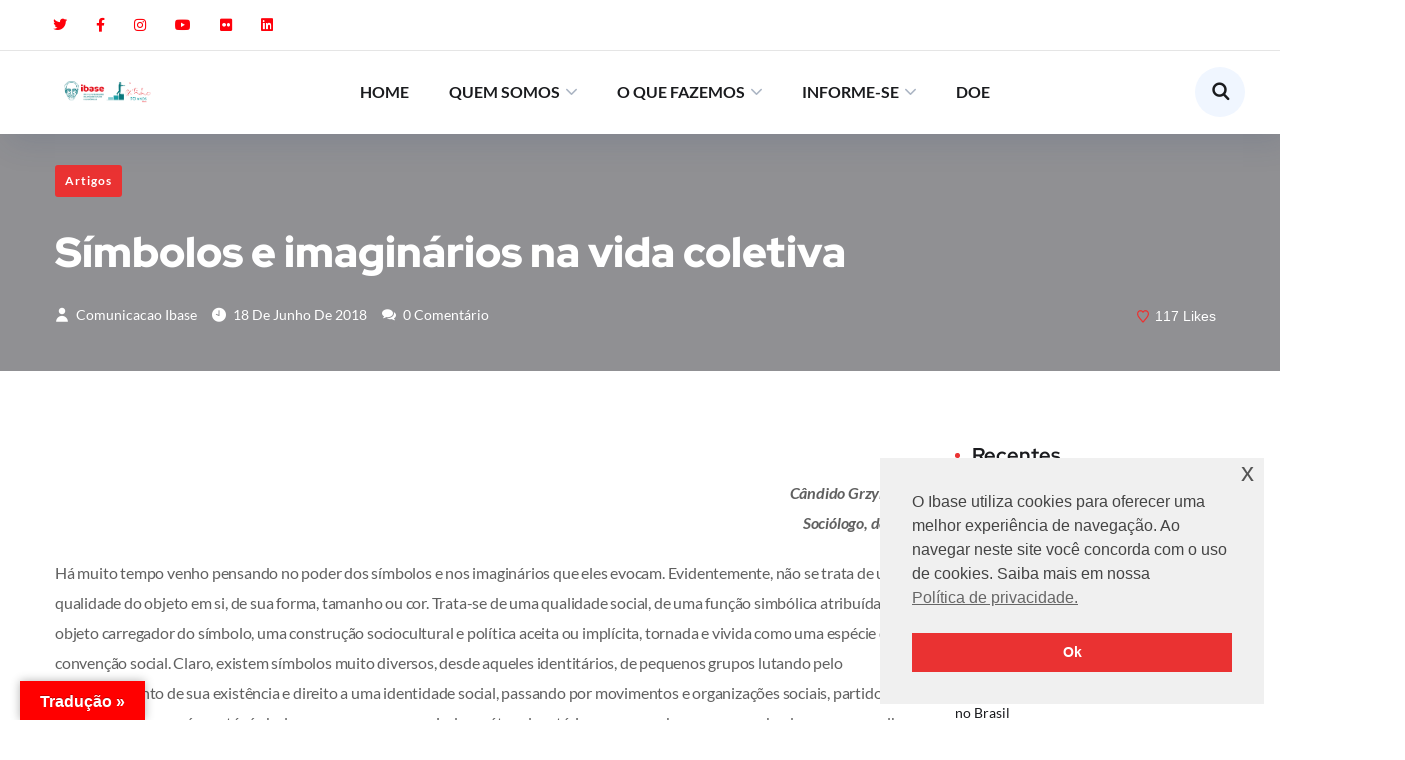

--- FILE ---
content_type: text/html; charset=UTF-8
request_url: https://ibase.br/simbolos-e-imaginarios-na-vida-coletiva/
body_size: 27307
content:
<!doctype html>
<html lang="pt-BR">
<head>
	<meta charset="UTF-8">
	<meta name="viewport" content="width=device-width, initial-scale=1">
	<link rel="profile" href="https://gmpg.org/xfn/11">
	<title>Símbolos e imaginários na vida coletiva &#8211; Ibase</title>
<meta name='robots' content='max-image-preview:large' />
	<style>img:is([sizes="auto" i], [sizes^="auto," i]) { contain-intrinsic-size: 3000px 1500px }</style>
	<meta name="dlm-version" content="5.1.6">
		<!-- Meta Tag Manager -->
		<meta name="facebook-domain-verification" content="ye73kkfd1ri90lt0ntysvnoyngmrpq" />
		<!-- / Meta Tag Manager -->
<script type='application/javascript'  id='pys-version-script'>console.log('PixelYourSite Free version 11.1.5.1');</script>
<link rel='dns-prefetch' href='//translate.google.com' />
<link rel='dns-prefetch' href='//fonts.googleapis.com' />
<link rel="alternate" type="application/rss+xml" title="Feed para Ibase &raquo;" href="https://ibase.br/feed/" />
<link rel="alternate" type="application/rss+xml" title="Feed de comentários para Ibase &raquo;" href="https://ibase.br/comments/feed/" />
<script type="text/javascript">
/* <![CDATA[ */
window._wpemojiSettings = {"baseUrl":"https:\/\/s.w.org\/images\/core\/emoji\/16.0.1\/72x72\/","ext":".png","svgUrl":"https:\/\/s.w.org\/images\/core\/emoji\/16.0.1\/svg\/","svgExt":".svg","source":{"concatemoji":"https:\/\/ibase.br\/wp-includes\/js\/wp-emoji-release.min.js?ver=6.8.3"}};
/*! This file is auto-generated */
!function(s,n){var o,i,e;function c(e){try{var t={supportTests:e,timestamp:(new Date).valueOf()};sessionStorage.setItem(o,JSON.stringify(t))}catch(e){}}function p(e,t,n){e.clearRect(0,0,e.canvas.width,e.canvas.height),e.fillText(t,0,0);var t=new Uint32Array(e.getImageData(0,0,e.canvas.width,e.canvas.height).data),a=(e.clearRect(0,0,e.canvas.width,e.canvas.height),e.fillText(n,0,0),new Uint32Array(e.getImageData(0,0,e.canvas.width,e.canvas.height).data));return t.every(function(e,t){return e===a[t]})}function u(e,t){e.clearRect(0,0,e.canvas.width,e.canvas.height),e.fillText(t,0,0);for(var n=e.getImageData(16,16,1,1),a=0;a<n.data.length;a++)if(0!==n.data[a])return!1;return!0}function f(e,t,n,a){switch(t){case"flag":return n(e,"\ud83c\udff3\ufe0f\u200d\u26a7\ufe0f","\ud83c\udff3\ufe0f\u200b\u26a7\ufe0f")?!1:!n(e,"\ud83c\udde8\ud83c\uddf6","\ud83c\udde8\u200b\ud83c\uddf6")&&!n(e,"\ud83c\udff4\udb40\udc67\udb40\udc62\udb40\udc65\udb40\udc6e\udb40\udc67\udb40\udc7f","\ud83c\udff4\u200b\udb40\udc67\u200b\udb40\udc62\u200b\udb40\udc65\u200b\udb40\udc6e\u200b\udb40\udc67\u200b\udb40\udc7f");case"emoji":return!a(e,"\ud83e\udedf")}return!1}function g(e,t,n,a){var r="undefined"!=typeof WorkerGlobalScope&&self instanceof WorkerGlobalScope?new OffscreenCanvas(300,150):s.createElement("canvas"),o=r.getContext("2d",{willReadFrequently:!0}),i=(o.textBaseline="top",o.font="600 32px Arial",{});return e.forEach(function(e){i[e]=t(o,e,n,a)}),i}function t(e){var t=s.createElement("script");t.src=e,t.defer=!0,s.head.appendChild(t)}"undefined"!=typeof Promise&&(o="wpEmojiSettingsSupports",i=["flag","emoji"],n.supports={everything:!0,everythingExceptFlag:!0},e=new Promise(function(e){s.addEventListener("DOMContentLoaded",e,{once:!0})}),new Promise(function(t){var n=function(){try{var e=JSON.parse(sessionStorage.getItem(o));if("object"==typeof e&&"number"==typeof e.timestamp&&(new Date).valueOf()<e.timestamp+604800&&"object"==typeof e.supportTests)return e.supportTests}catch(e){}return null}();if(!n){if("undefined"!=typeof Worker&&"undefined"!=typeof OffscreenCanvas&&"undefined"!=typeof URL&&URL.createObjectURL&&"undefined"!=typeof Blob)try{var e="postMessage("+g.toString()+"("+[JSON.stringify(i),f.toString(),p.toString(),u.toString()].join(",")+"));",a=new Blob([e],{type:"text/javascript"}),r=new Worker(URL.createObjectURL(a),{name:"wpTestEmojiSupports"});return void(r.onmessage=function(e){c(n=e.data),r.terminate(),t(n)})}catch(e){}c(n=g(i,f,p,u))}t(n)}).then(function(e){for(var t in e)n.supports[t]=e[t],n.supports.everything=n.supports.everything&&n.supports[t],"flag"!==t&&(n.supports.everythingExceptFlag=n.supports.everythingExceptFlag&&n.supports[t]);n.supports.everythingExceptFlag=n.supports.everythingExceptFlag&&!n.supports.flag,n.DOMReady=!1,n.readyCallback=function(){n.DOMReady=!0}}).then(function(){return e}).then(function(){var e;n.supports.everything||(n.readyCallback(),(e=n.source||{}).concatemoji?t(e.concatemoji):e.wpemoji&&e.twemoji&&(t(e.twemoji),t(e.wpemoji)))}))}((window,document),window._wpemojiSettings);
/* ]]> */
</script>
<style id='wp-emoji-styles-inline-css' type='text/css'>

	img.wp-smiley, img.emoji {
		display: inline !important;
		border: none !important;
		box-shadow: none !important;
		height: 1em !important;
		width: 1em !important;
		margin: 0 0.07em !important;
		vertical-align: -0.1em !important;
		background: none !important;
		padding: 0 !important;
	}
</style>
<link rel='stylesheet' id='wp-block-library-css' href='https://ibase.br/wp-includes/css/dist/block-library/style.min.css?ver=6.8.3' type='text/css' media='all' />
<style id='classic-theme-styles-inline-css' type='text/css'>
/*! This file is auto-generated */
.wp-block-button__link{color:#fff;background-color:#32373c;border-radius:9999px;box-shadow:none;text-decoration:none;padding:calc(.667em + 2px) calc(1.333em + 2px);font-size:1.125em}.wp-block-file__button{background:#32373c;color:#fff;text-decoration:none}
</style>
<style id='global-styles-inline-css' type='text/css'>
:root{--wp--preset--aspect-ratio--square: 1;--wp--preset--aspect-ratio--4-3: 4/3;--wp--preset--aspect-ratio--3-4: 3/4;--wp--preset--aspect-ratio--3-2: 3/2;--wp--preset--aspect-ratio--2-3: 2/3;--wp--preset--aspect-ratio--16-9: 16/9;--wp--preset--aspect-ratio--9-16: 9/16;--wp--preset--color--black: #000000;--wp--preset--color--cyan-bluish-gray: #abb8c3;--wp--preset--color--white: #ffffff;--wp--preset--color--pale-pink: #f78da7;--wp--preset--color--vivid-red: #cf2e2e;--wp--preset--color--luminous-vivid-orange: #ff6900;--wp--preset--color--luminous-vivid-amber: #fcb900;--wp--preset--color--light-green-cyan: #7bdcb5;--wp--preset--color--vivid-green-cyan: #00d084;--wp--preset--color--pale-cyan-blue: #8ed1fc;--wp--preset--color--vivid-cyan-blue: #0693e3;--wp--preset--color--vivid-purple: #9b51e0;--wp--preset--gradient--vivid-cyan-blue-to-vivid-purple: linear-gradient(135deg,rgba(6,147,227,1) 0%,rgb(155,81,224) 100%);--wp--preset--gradient--light-green-cyan-to-vivid-green-cyan: linear-gradient(135deg,rgb(122,220,180) 0%,rgb(0,208,130) 100%);--wp--preset--gradient--luminous-vivid-amber-to-luminous-vivid-orange: linear-gradient(135deg,rgba(252,185,0,1) 0%,rgba(255,105,0,1) 100%);--wp--preset--gradient--luminous-vivid-orange-to-vivid-red: linear-gradient(135deg,rgba(255,105,0,1) 0%,rgb(207,46,46) 100%);--wp--preset--gradient--very-light-gray-to-cyan-bluish-gray: linear-gradient(135deg,rgb(238,238,238) 0%,rgb(169,184,195) 100%);--wp--preset--gradient--cool-to-warm-spectrum: linear-gradient(135deg,rgb(74,234,220) 0%,rgb(151,120,209) 20%,rgb(207,42,186) 40%,rgb(238,44,130) 60%,rgb(251,105,98) 80%,rgb(254,248,76) 100%);--wp--preset--gradient--blush-light-purple: linear-gradient(135deg,rgb(255,206,236) 0%,rgb(152,150,240) 100%);--wp--preset--gradient--blush-bordeaux: linear-gradient(135deg,rgb(254,205,165) 0%,rgb(254,45,45) 50%,rgb(107,0,62) 100%);--wp--preset--gradient--luminous-dusk: linear-gradient(135deg,rgb(255,203,112) 0%,rgb(199,81,192) 50%,rgb(65,88,208) 100%);--wp--preset--gradient--pale-ocean: linear-gradient(135deg,rgb(255,245,203) 0%,rgb(182,227,212) 50%,rgb(51,167,181) 100%);--wp--preset--gradient--electric-grass: linear-gradient(135deg,rgb(202,248,128) 0%,rgb(113,206,126) 100%);--wp--preset--gradient--midnight: linear-gradient(135deg,rgb(2,3,129) 0%,rgb(40,116,252) 100%);--wp--preset--font-size--small: 13px;--wp--preset--font-size--medium: 20px;--wp--preset--font-size--large: 36px;--wp--preset--font-size--x-large: 42px;--wp--preset--spacing--20: 0.44rem;--wp--preset--spacing--30: 0.67rem;--wp--preset--spacing--40: 1rem;--wp--preset--spacing--50: 1.5rem;--wp--preset--spacing--60: 2.25rem;--wp--preset--spacing--70: 3.38rem;--wp--preset--spacing--80: 5.06rem;--wp--preset--shadow--natural: 6px 6px 9px rgba(0, 0, 0, 0.2);--wp--preset--shadow--deep: 12px 12px 50px rgba(0, 0, 0, 0.4);--wp--preset--shadow--sharp: 6px 6px 0px rgba(0, 0, 0, 0.2);--wp--preset--shadow--outlined: 6px 6px 0px -3px rgba(255, 255, 255, 1), 6px 6px rgba(0, 0, 0, 1);--wp--preset--shadow--crisp: 6px 6px 0px rgba(0, 0, 0, 1);}:where(.is-layout-flex){gap: 0.5em;}:where(.is-layout-grid){gap: 0.5em;}body .is-layout-flex{display: flex;}.is-layout-flex{flex-wrap: wrap;align-items: center;}.is-layout-flex > :is(*, div){margin: 0;}body .is-layout-grid{display: grid;}.is-layout-grid > :is(*, div){margin: 0;}:where(.wp-block-columns.is-layout-flex){gap: 2em;}:where(.wp-block-columns.is-layout-grid){gap: 2em;}:where(.wp-block-post-template.is-layout-flex){gap: 1.25em;}:where(.wp-block-post-template.is-layout-grid){gap: 1.25em;}.has-black-color{color: var(--wp--preset--color--black) !important;}.has-cyan-bluish-gray-color{color: var(--wp--preset--color--cyan-bluish-gray) !important;}.has-white-color{color: var(--wp--preset--color--white) !important;}.has-pale-pink-color{color: var(--wp--preset--color--pale-pink) !important;}.has-vivid-red-color{color: var(--wp--preset--color--vivid-red) !important;}.has-luminous-vivid-orange-color{color: var(--wp--preset--color--luminous-vivid-orange) !important;}.has-luminous-vivid-amber-color{color: var(--wp--preset--color--luminous-vivid-amber) !important;}.has-light-green-cyan-color{color: var(--wp--preset--color--light-green-cyan) !important;}.has-vivid-green-cyan-color{color: var(--wp--preset--color--vivid-green-cyan) !important;}.has-pale-cyan-blue-color{color: var(--wp--preset--color--pale-cyan-blue) !important;}.has-vivid-cyan-blue-color{color: var(--wp--preset--color--vivid-cyan-blue) !important;}.has-vivid-purple-color{color: var(--wp--preset--color--vivid-purple) !important;}.has-black-background-color{background-color: var(--wp--preset--color--black) !important;}.has-cyan-bluish-gray-background-color{background-color: var(--wp--preset--color--cyan-bluish-gray) !important;}.has-white-background-color{background-color: var(--wp--preset--color--white) !important;}.has-pale-pink-background-color{background-color: var(--wp--preset--color--pale-pink) !important;}.has-vivid-red-background-color{background-color: var(--wp--preset--color--vivid-red) !important;}.has-luminous-vivid-orange-background-color{background-color: var(--wp--preset--color--luminous-vivid-orange) !important;}.has-luminous-vivid-amber-background-color{background-color: var(--wp--preset--color--luminous-vivid-amber) !important;}.has-light-green-cyan-background-color{background-color: var(--wp--preset--color--light-green-cyan) !important;}.has-vivid-green-cyan-background-color{background-color: var(--wp--preset--color--vivid-green-cyan) !important;}.has-pale-cyan-blue-background-color{background-color: var(--wp--preset--color--pale-cyan-blue) !important;}.has-vivid-cyan-blue-background-color{background-color: var(--wp--preset--color--vivid-cyan-blue) !important;}.has-vivid-purple-background-color{background-color: var(--wp--preset--color--vivid-purple) !important;}.has-black-border-color{border-color: var(--wp--preset--color--black) !important;}.has-cyan-bluish-gray-border-color{border-color: var(--wp--preset--color--cyan-bluish-gray) !important;}.has-white-border-color{border-color: var(--wp--preset--color--white) !important;}.has-pale-pink-border-color{border-color: var(--wp--preset--color--pale-pink) !important;}.has-vivid-red-border-color{border-color: var(--wp--preset--color--vivid-red) !important;}.has-luminous-vivid-orange-border-color{border-color: var(--wp--preset--color--luminous-vivid-orange) !important;}.has-luminous-vivid-amber-border-color{border-color: var(--wp--preset--color--luminous-vivid-amber) !important;}.has-light-green-cyan-border-color{border-color: var(--wp--preset--color--light-green-cyan) !important;}.has-vivid-green-cyan-border-color{border-color: var(--wp--preset--color--vivid-green-cyan) !important;}.has-pale-cyan-blue-border-color{border-color: var(--wp--preset--color--pale-cyan-blue) !important;}.has-vivid-cyan-blue-border-color{border-color: var(--wp--preset--color--vivid-cyan-blue) !important;}.has-vivid-purple-border-color{border-color: var(--wp--preset--color--vivid-purple) !important;}.has-vivid-cyan-blue-to-vivid-purple-gradient-background{background: var(--wp--preset--gradient--vivid-cyan-blue-to-vivid-purple) !important;}.has-light-green-cyan-to-vivid-green-cyan-gradient-background{background: var(--wp--preset--gradient--light-green-cyan-to-vivid-green-cyan) !important;}.has-luminous-vivid-amber-to-luminous-vivid-orange-gradient-background{background: var(--wp--preset--gradient--luminous-vivid-amber-to-luminous-vivid-orange) !important;}.has-luminous-vivid-orange-to-vivid-red-gradient-background{background: var(--wp--preset--gradient--luminous-vivid-orange-to-vivid-red) !important;}.has-very-light-gray-to-cyan-bluish-gray-gradient-background{background: var(--wp--preset--gradient--very-light-gray-to-cyan-bluish-gray) !important;}.has-cool-to-warm-spectrum-gradient-background{background: var(--wp--preset--gradient--cool-to-warm-spectrum) !important;}.has-blush-light-purple-gradient-background{background: var(--wp--preset--gradient--blush-light-purple) !important;}.has-blush-bordeaux-gradient-background{background: var(--wp--preset--gradient--blush-bordeaux) !important;}.has-luminous-dusk-gradient-background{background: var(--wp--preset--gradient--luminous-dusk) !important;}.has-pale-ocean-gradient-background{background: var(--wp--preset--gradient--pale-ocean) !important;}.has-electric-grass-gradient-background{background: var(--wp--preset--gradient--electric-grass) !important;}.has-midnight-gradient-background{background: var(--wp--preset--gradient--midnight) !important;}.has-small-font-size{font-size: var(--wp--preset--font-size--small) !important;}.has-medium-font-size{font-size: var(--wp--preset--font-size--medium) !important;}.has-large-font-size{font-size: var(--wp--preset--font-size--large) !important;}.has-x-large-font-size{font-size: var(--wp--preset--font-size--x-large) !important;}
:where(.wp-block-post-template.is-layout-flex){gap: 1.25em;}:where(.wp-block-post-template.is-layout-grid){gap: 1.25em;}
:where(.wp-block-columns.is-layout-flex){gap: 2em;}:where(.wp-block-columns.is-layout-grid){gap: 2em;}
:root :where(.wp-block-pullquote){font-size: 1.5em;line-height: 1.6;}
</style>
<link rel='stylesheet' id='contact-form-7-css' href='https://ibase.br/wp-content/plugins/contact-form-7/includes/css/styles.css?ver=6.1.4' type='text/css' media='all' />
<link rel='stylesheet' id='google-language-translator-css' href='https://ibase.br/wp-content/plugins/google-language-translator/css/style.css?ver=6.0.20' type='text/css' media='' />
<link rel='stylesheet' id='glt-toolbar-styles-css' href='https://ibase.br/wp-content/plugins/google-language-translator/css/toolbar.css?ver=6.0.20' type='text/css' media='' />
<link rel='stylesheet' id='nsc_bar_nice-cookie-consent-css' href='https://ibase.br/wp-content/plugins/beautiful-and-responsive-cookie-consent/public/cookieNSCconsent.min.css?ver=4.9.2' type='text/css' media='all' />
<link rel='stylesheet' id='onum-fonts-css' href='https://fonts.googleapis.com/css?family=Red+Hat+Text%3A400%2C400i%2C500%2C500i%2C700%2C700i%7CRed+Hat+Display%3A400%2C400i%2C500%2C500i%2C700%2C700i%2C900%2C900i&#038;subset=latin' type='text/css' media='all' />
<link rel='stylesheet' id='bootstrap-css' href='https://ibase.br/wp-content/themes/onum/css/bootstrap.css?ver=4.0' type='text/css' media='all' />
<link rel='stylesheet' id='onum-awesome-font-css' href='https://ibase.br/wp-content/themes/onum/css/font-awesome.css?ver=6.8.3' type='text/css' media='all' />
<link rel='stylesheet' id='onum-flaticon-font-css' href='https://ibase.br/wp-content/themes/onum/css/flaticon.css?ver=6.8.3' type='text/css' media='all' />
<link rel='stylesheet' id='slick-slider-css' href='https://ibase.br/wp-content/themes/onum/css/slick.css?ver=6.8.3' type='text/css' media='all' />
<link rel='stylesheet' id='slick-theme-css' href='https://ibase.br/wp-content/themes/onum/css/slick-theme.css?ver=6.8.3' type='text/css' media='all' />
<link rel='stylesheet' id='magnific-popup-css' href='https://ibase.br/wp-content/themes/onum/css/magnific-popup.css?ver=6.8.3' type='text/css' media='all' />
<link rel='stylesheet' id='onum-style-css' href='https://ibase.br/wp-content/themes/onum/style.css?ver=6.8.3' type='text/css' media='all' />
<link rel='stylesheet' id='simple-likes-public-css-css' href='https://ibase.br/wp-content/themes/onum/inc/backend/css/simple-likes-public.css?ver=6.8.3' type='text/css' media='all' />
<script type="text/javascript" id="jquery-core-js-extra">
/* <![CDATA[ */
var pysFacebookRest = {"restApiUrl":"https:\/\/ibase.br\/wp-json\/pys-facebook\/v1\/event","debug":""};
/* ]]> */
</script>
<script type="text/javascript" src="https://ibase.br/wp-includes/js/jquery/jquery.min.js?ver=3.7.1" id="jquery-core-js"></script>
<script type="text/javascript" src="https://ibase.br/wp-includes/js/jquery/jquery-migrate.min.js?ver=3.4.1" id="jquery-migrate-js"></script>
<script type="text/javascript" id="simple-likes-public-js-js-extra">
/* <![CDATA[ */
var simpleLikes = {"ajaxurl":"https:\/\/ibase.br\/wp-admin\/admin-ajax.php","like":"Like","unlike":"Unlike"};
/* ]]> */
</script>
<script type="text/javascript" src="https://ibase.br/wp-content/themes/onum/inc/backend/js/simple-likes-public.js?ver=0.5" id="simple-likes-public-js-js"></script>
<script type="text/javascript" src="https://ibase.br/wp-content/plugins/pixelyoursite/dist/scripts/jquery.bind-first-0.2.3.min.js?ver=0.2.3" id="jquery-bind-first-js"></script>
<script type="text/javascript" src="https://ibase.br/wp-content/plugins/pixelyoursite/dist/scripts/js.cookie-2.1.3.min.js?ver=2.1.3" id="js-cookie-pys-js"></script>
<script type="text/javascript" src="https://ibase.br/wp-content/plugins/pixelyoursite/dist/scripts/tld.min.js?ver=2.3.1" id="js-tld-js"></script>
<script type="text/javascript" id="pys-js-extra">
/* <![CDATA[ */
var pysOptions = {"staticEvents":{"facebook":{"init_event":[{"delay":0,"type":"static","ajaxFire":false,"name":"PageView","pixelIds":["764741814570307"],"eventID":"7d911a54-14e2-47f6-89c9-8da559c3a4b9","params":{"post_category":"Artigos","page_title":"S\u00edmbolos e imagin\u00e1rios na vida coletiva","post_type":"post","post_id":11418,"plugin":"PixelYourSite","user_role":"guest","event_url":"ibase.br\/simbolos-e-imaginarios-na-vida-coletiva\/"},"e_id":"init_event","ids":[],"hasTimeWindow":false,"timeWindow":0,"woo_order":"","edd_order":""}]}},"dynamicEvents":[],"triggerEvents":[],"triggerEventTypes":[],"facebook":{"pixelIds":["764741814570307"],"advancedMatching":[],"advancedMatchingEnabled":false,"removeMetadata":false,"wooVariableAsSimple":false,"serverApiEnabled":true,"wooCRSendFromServer":false,"send_external_id":null,"enabled_medical":false,"do_not_track_medical_param":["event_url","post_title","page_title","landing_page","content_name","categories","category_name","tags"],"meta_ldu":false},"debug":"","siteUrl":"https:\/\/ibase.br","ajaxUrl":"https:\/\/ibase.br\/wp-admin\/admin-ajax.php","ajax_event":"59b8dd2cf9","enable_remove_download_url_param":"1","cookie_duration":"7","last_visit_duration":"60","enable_success_send_form":"","ajaxForServerEvent":"1","ajaxForServerStaticEvent":"1","useSendBeacon":"1","send_external_id":"1","external_id_expire":"180","track_cookie_for_subdomains":"1","google_consent_mode":"1","gdpr":{"ajax_enabled":false,"all_disabled_by_api":false,"facebook_disabled_by_api":false,"analytics_disabled_by_api":false,"google_ads_disabled_by_api":false,"pinterest_disabled_by_api":false,"bing_disabled_by_api":false,"reddit_disabled_by_api":false,"externalID_disabled_by_api":false,"facebook_prior_consent_enabled":true,"analytics_prior_consent_enabled":true,"google_ads_prior_consent_enabled":null,"pinterest_prior_consent_enabled":true,"bing_prior_consent_enabled":true,"cookiebot_integration_enabled":false,"cookiebot_facebook_consent_category":"marketing","cookiebot_analytics_consent_category":"statistics","cookiebot_tiktok_consent_category":"marketing","cookiebot_google_ads_consent_category":"marketing","cookiebot_pinterest_consent_category":"marketing","cookiebot_bing_consent_category":"marketing","consent_magic_integration_enabled":false,"real_cookie_banner_integration_enabled":false,"cookie_notice_integration_enabled":false,"cookie_law_info_integration_enabled":false,"analytics_storage":{"enabled":true,"value":"granted","filter":false},"ad_storage":{"enabled":true,"value":"granted","filter":false},"ad_user_data":{"enabled":true,"value":"granted","filter":false},"ad_personalization":{"enabled":true,"value":"granted","filter":false}},"cookie":{"disabled_all_cookie":false,"disabled_start_session_cookie":false,"disabled_advanced_form_data_cookie":false,"disabled_landing_page_cookie":false,"disabled_first_visit_cookie":false,"disabled_trafficsource_cookie":false,"disabled_utmTerms_cookie":false,"disabled_utmId_cookie":false},"tracking_analytics":{"TrafficSource":"direct","TrafficLanding":"undefined","TrafficUtms":[],"TrafficUtmsId":[]},"GATags":{"ga_datalayer_type":"default","ga_datalayer_name":"dataLayerPYS"},"woo":{"enabled":false},"edd":{"enabled":false},"cache_bypass":"1769142053"};
/* ]]> */
</script>
<script type="text/javascript" src="https://ibase.br/wp-content/plugins/pixelyoursite/dist/scripts/public.js?ver=11.1.5.1" id="pys-js"></script>
<link rel="https://api.w.org/" href="https://ibase.br/wp-json/" /><link rel="alternate" title="JSON" type="application/json" href="https://ibase.br/wp-json/wp/v2/posts/11418" /><link rel="EditURI" type="application/rsd+xml" title="RSD" href="https://ibase.br/xmlrpc.php?rsd" />
<meta name="generator" content="WordPress 6.8.3" />
<link rel="canonical" href="https://ibase.br/simbolos-e-imaginarios-na-vida-coletiva/" />
<link rel='shortlink' href='https://ibase.br/?p=11418' />
<link rel="alternate" title="oEmbed (JSON)" type="application/json+oembed" href="https://ibase.br/wp-json/oembed/1.0/embed?url=https%3A%2F%2Fibase.br%2Fsimbolos-e-imaginarios-na-vida-coletiva%2F" />
<link rel="alternate" title="oEmbed (XML)" type="text/xml+oembed" href="https://ibase.br/wp-json/oembed/1.0/embed?url=https%3A%2F%2Fibase.br%2Fsimbolos-e-imaginarios-na-vida-coletiva%2F&#038;format=xml" />
<style>#google_language_translator a{display:none!important;}div.skiptranslate.goog-te-gadget{display:inline!important;}.goog-te-gadget{color:transparent!important;}.goog-te-gadget{font-size:0px!important;}.goog-branding{display:none;}.goog-tooltip{display: none!important;}.goog-tooltip:hover{display: none!important;}.goog-text-highlight{background-color:transparent!important;border:none!important;box-shadow:none!important;}#google_language_translator select.goog-te-combo{color:#32373c;}#flags{display:none;}div.skiptranslate{display:none!important;}body{top:0px!important;}#goog-gt-{display:none!important;}font font{background-color:transparent!important;box-shadow:none!important;position:initial!important;}#glt-translate-trigger{left:20px;right:auto;}#glt-translate-trigger > span{color:#ffffff;}#glt-translate-trigger{background:#ff0000;}</style><!-- Google Tag Manager -->
<script>(function(w,d,s,l,i){w[l]=w[l]||[];w[l].push({'gtm.start':
new Date().getTime(),event:'gtm.js'});var f=d.getElementsByTagName(s)[0],
j=d.createElement(s),dl=l!='dataLayer'?'&l='+l:'';j.async=true;j.src=
'https://www.googletagmanager.com/gtm.js?id='+i+dl;f.parentNode.insertBefore(j,f);
})(window,document,'script','dataLayer','GTM-M6S4ZRB');</script>
<!-- End Google Tag Manager -->
<script id="mcjs">!function(c,h,i,m,p){m=c.createElement(h),p=c.getElementsByTagName(h)[0],m.async=1,m.src=i,p.parentNode.insertBefore(m,p)}(document,"script","https://chimpstatic.com/mcjs-connected/js/users/153426e7448c67e6aa9016f93/e758d06bec8be914da0fa3b45.js");</script><style type="text/css">
            .bg-gradient,
            .bg-hover-gradient:hover,
            .author-widget_wrapper,
            .service-box .number-box,
            .service-box .overlay,
            .icon-box.s1 .icon-main, .icon-box.s4 .icon-main,
            .icon-box.s3 .icon-main,
            .icon-box.s3 .bg-s3,
            .icon-box-grid,
            .process-box .number-box,
            .ot-testimonials .testimonial-wrap .bg-block,
            .projects-box .portfolio-info .portfolio-info-inner{ 
                background-color: #292929;
                background-image:-moz-linear-gradient(145deg, #292929, #00757c);
                background-image:-webkit-linear-gradient(145deg, #292929, #00757c);
                background-image:linear-gradient(145deg, #292929, #00757c); 
            }

            /**** Main Color ****/

            	/* Background Color */
                blockquote:before,
                .bg-primary,
                .octf-btn,
                .octf-btn.octf-btn-white i,
                .octf-btn-primary,
                .post-box .post-cat a,
                .blog-post .share-post a,
                .widget-area .widget .widget-title:before,
                .search-form .search-submit i,
                .ot-pricing-table.s3 .title-table,
                .ot-tabs .tab-link,
                .ot-counter h6:before,
                .dc-text.dc-bg-primary .elementor-drop-cap,
                .mc4wp-form-fields .subscribe-inner-form .subscribe-btn-icon i{ background-color: #ea3232; }
    			
    			/* Color */
                .text-primary,
                .octf-btn.octf-btn-white,
                .octf-btn.octf-btn-white:visited, .octf-btn.octf-btn-white:hover, .octf-btn.octf-btn-white:focus,
                .octf-btn-icon i,
                a:hover, a:focus, a:active,
                .header-topbar a:hover,
                .header-overlay .header-topbar a:hover,
                .header_mobile .mobile_nav .mobile_mainmenu li li a:hover,.header_mobile .mobile_nav .mobile_mainmenu ul > li > ul > li.current-menu-ancestor > a,
                .header_mobile .mobile_nav .mobile_mainmenu > li > a:hover, .header_mobile .mobile_nav .mobile_mainmenu > li.current-menu-item > a,.header_mobile .mobile_nav .mobile_mainmenu > li.current-menu-ancestor > a,
                .page-header .breadcrumbs li a:hover,
                .post-box .post-cat a:hover,
                .post-box .entry-meta a:hover i,
                .post-box .entry-title a:hover,
                .blog-post .author-bio .author-info .author-socials a:hover,
                .drop-cap span,
                .sl-wrapper .sl-icon svg,
                .comments-area .comment-item .comment-meta .comment-reply-link:hover,
                .comment-respond .comment-reply-title small a:hover,
                .comment-form .logged-in-as a:hover,
                .icon-box .content-box h5 a:hover,
                .icon-box.s3:hover h5 a:hover, .icon-box.s3:hover p a:hover,
                .icon-box-grid .icon-box .content-box h5 a:hover,
                .ot-pricing-table.s3 h2,
                .ot-tabs .tab-content ul.has-icon li i,
                .ot-counter h6,
                .video-popup a,
                .dc-text .elementor-drop-cap span{ color: #ea3232; }
    			
    		/**** Second Color ****/
            
    		    /* Background Color */
                .bg-second,
                .slick-arrow:not(.slick-disabled):hover,
                .octf-btn-secondary,
                .octf-btn-secondary.octf-btn-white i,
                .main-navigation > ul > li:after,.main-navigation > ul > li:before,
                .main-navigation ul li li a:before,
                .cart-contents .count,
                .post-box .btn-play i:hover,
                .page-pagination li span, .page-pagination li a:hover,
                .blog-post .tagcloud a:hover,
                .widget .tagcloud a:hover,
                .widget-area .widget ul:not(.recent-news) > li a:hover:before,
                .search-form .search-submit i:hover,
                .ot-heading.text-light h6:before, .ot-heading.text-light h6:after,
                .team-wrap .team-social a, .team-wrap .team-social span,
                .ot-progress .progress-bar,
                .ot-pricing-table .title-table,
                .ot-tabs .tab-link.current, .ot-tabs .tab-link:hover,
                .ot-accordions .acc-item .acc-toggle i,
                .slider,
                .video-popup a:hover,
                .dc-text.dc-bg-second .elementor-drop-cap,
                div .custom .tp-bullet:after,
                .grid-lines .line-cleft .g-dot,
                .grid-lines .line-cright .g-dot,
                .project_filters li a:after{ background-color: #00757c; }        

                /* Color */            
                .text-second,
                .slick-arrow,
                .octf-btn-secondary i,
                .octf-btn-secondary.octf-btn-white,
                .octf-btn-secondary.octf-btn-white:visited, .octf-btn-secondary.octf-btn-white:hover, .octf-btn-secondary.octf-btn-white:focus,
                a,
                a:visited,
                .topbar-info li i,
                .main-navigation ul > li > a:hover,
                .main-navigation ul li li a:hover,.main-navigation ul ul li.current-menu-item > a,.main-navigation ul ul li.current-menu-ancestor > a,
                .header-style-1.header-overlay .btn-cta-header a,
                .post-box .link-box a:hover,
                .post-box .link-box i,
                .post-box .quote-box i,
                .post-box .btn-play i,
                .widget-area .widget ul:not(.recent-news) > li a:hover,
                .widget-area .widget ul:not(.recent-news) > li a:hover + span,
                .widget .recent-news h6 a:hover,
                .service-box:hover .number-box,
                .service-box-s2 .number-box,
                .active .service-box .number-box,
                .icon-box.s1:hover .icon-main, .icon-box.s4:hover .icon-main,
                .icon-box.s3:hover .icon-main,
                .active .icon-box.s1 .icon-main,
                .active .icon-box.s3 .icon-main,
                .team-wrap .team-social.active span,
                .ot-pricing-table .inner-table h2,
                .ot-accordions .acc-item .acc-toggle:hover,
                .ot-accordions .acc-item.current .acc-toggle,
                .slick-dots li.slick-active button:before,
                .real-numbers > span.active,
                .real-numbers .chart-boxs .chart-item h2,
                .dc-text.dc-text-second .elementor-drop-cap span,
                .projects-style-2 .projects-box .portfolio-info .portfolio-cates,
                .projects-style-2 .projects-box .portfolio-info .portfolio-cates a,
                .project_filters li a:hover, .project_filters li a.selected,
                .ot-countdown li.seperator,
                #back-to-top{ color: #00757c; }

                /* Border Color */
                .video-popup a:hover span{ border-color: #00757c; }

            /**** Third Color ****/
                
                /* Background Color */
                .bg-third,
                .octf-btn-third,
                .octf-btn-third.octf-btn-white i,
                .ot-pricing-table.s2 .title-table,
                .message-box .icon-main,
                input:checked + .slider,
                .dc-text.dc-bg-third .elementor-drop-cap,
                .grid-lines .g-dot{ background-color: #292929; }

                /* Color */
                .text-third,
                .octf-btn-third i,
                .octf-btn-third.octf-btn-white,
                .octf-btn-third.octf-btn-white:visited, .octf-btn-third.octf-btn-white:hover, .octf-btn-third.octf-btn-white:focus,
                .post-nav a,
                .post-nav a:hover span,
                .icon-box.s2 .icon-main,
                .icon-box-grid .icon-box:hover .icon-main,
                .ot-pricing-table.s2 h2,
                .tab-titles .title-item:hover .icon-main, .tab-titles .title-item.tab-active .icon-main,
                .real-numbers > span.a-switch.active,
                .dc-text.dc-text-third .elementor-drop-cap span{ color: #292929; }

			</style><meta name="generator" content="Elementor 3.33.0; features: additional_custom_breakpoints; settings: css_print_method-external, google_font-enabled, font_display-auto">
			<style>
				.e-con.e-parent:nth-of-type(n+4):not(.e-lazyloaded):not(.e-no-lazyload),
				.e-con.e-parent:nth-of-type(n+4):not(.e-lazyloaded):not(.e-no-lazyload) * {
					background-image: none !important;
				}
				@media screen and (max-height: 1024px) {
					.e-con.e-parent:nth-of-type(n+3):not(.e-lazyloaded):not(.e-no-lazyload),
					.e-con.e-parent:nth-of-type(n+3):not(.e-lazyloaded):not(.e-no-lazyload) * {
						background-image: none !important;
					}
				}
				@media screen and (max-height: 640px) {
					.e-con.e-parent:nth-of-type(n+2):not(.e-lazyloaded):not(.e-no-lazyload),
					.e-con.e-parent:nth-of-type(n+2):not(.e-lazyloaded):not(.e-no-lazyload) * {
						background-image: none !important;
					}
				}
			</style>
			<meta name="redi-version" content="1.2.7" /><link rel="icon" href="https://ibase.br/wp-content/uploads/2020/09/cropped-ico-3-3-32x32.png" sizes="32x32" />
<link rel="icon" href="https://ibase.br/wp-content/uploads/2020/09/cropped-ico-3-3-192x192.png" sizes="192x192" />
<link rel="apple-touch-icon" href="https://ibase.br/wp-content/uploads/2020/09/cropped-ico-3-3-180x180.png" />
<meta name="msapplication-TileImage" content="https://ibase.br/wp-content/uploads/2020/09/cropped-ico-3-3-270x270.png" />
		<style type="text/css" id="wp-custom-css">
			.blog-post .author-bio .author-info { padding: 20px 25px; }
.main-navigation ul > li.menu-item-has-children > a:after{
	margin-top: -6px;
}

.white-boxes .icon-box.s2{
	background: #fff;
}
.icon-box.s2:before, .icon-box.s2:after{
	opacity: 0;
}
.icon-box.s2:hover:before, .icon-box.s2:hover:after{
	opacity: 1;
}
.author-widget_social a:hover{
	transform: translateY(-4px);
}
span.wpcf7-list-item {
    display: inline-block;
    margin: 0 0 0 0;
    width: 33.3333333%;
}
@media (max-width: 1500px){
	header.header-fullwidth .octf-area-wrap{
		padding-left: 35px;
		padding-right: 35px;
	}
}
@media (max-width: 1340px){
	.octf-btn-cta .btn-cta-group{
		margin-left: -25px;
	}
}
@media (max-width: 767px){
	span.wpcf7-list-item {width:50%;}
}
@media (max-width: 400px){
	span.wpcf7-list-item {width:100%;}
}
.post-box .inner-post .post-cat {
	bottom: -50px;
	top: auto;
	left: 0px;
}
.post-box .inner-post .post-cat a{
	margin-bottom: -0px;
}
/* SHADOW DO SLIDER */.slider-info:after {
    background: linear-gradient(to bottom, rgba(6, 6, 6, 0) 0%, rgba(0, 0, 0, 0) 100%)!IMPORTANT;
}
.slider-info h1 {
    color: #fff;
    text-transform: uppercase;
    font-weight: 800;
}
.slider-info {
    background: #00000061;
    padding: 20px;
}
/* removendo no title do sidebar blog */
#search-5 h5 {
    display: NONE;
}

/* --- aleagi was here - aleagi@eopen.com.br | 15/02/2021 */
#menu-item-73060 a {
  background :#e2101e;
  padding: 0 2rem;
  border-radius: 1rem;
	color: #fff !important;
}
#menu-item-73060 a:hover,
#menu-item-73060 a:focus,
#menu-item-73060 a:active {
  background: #077278;
  color: #fff !important;
}
.main-gallery .project-filter-wrapper {
  display: none;
}
.elementor-container.elementor-column-gap-extended .elementor-element-4edaf8b .elementor-element-populated .icon-main {
  display: none;
}
.elementor-container.elementor-column-gap-extended .elementor-element-4edaf8b .elementor-element-populated .content-box {
  padding-left: 0;
}
.elementor-container.elementor-column-gap-extended .elementor-element-4edaf8b .elementor-element-populated .elementor-element .s-box {
  min-height: 160px !important;
}
ul.has-icon {
  margin: 2rem 5rem 10rem;
  overflow: hidden;
}
ul.has-icon li {
    position: relative;
    padding-left: 10px;
    padding-bottom: 12px;
  font-size: 18px;
}

ul.has-icon li .flaticon-check {
  color: #ea3232;
  position: relative;
    left: -10px;
    top: 0px;
}
ul.has-icon li i:before {
    font-size: 22px;
    line-height: 1;
}
body.page-id-72820 .page-header.dtable {
  background: url(/wp-content/uploads/2021/02/bg-page-header-betinho.jpg) 50% 0 no-repeat !important;
  background-size: cover !important;
}
@media(max-width:960px) {
  body.page-id-72820 .page-header.dtable {
    background-size: contain !important;
  }
}

body.page-id-355 #breadcrumbs li.active  {
color: #000;
}

.modal.bd-example-modal-lg {
  top: 30px;
}

div[data-id="64fa344d"] .elementor-text-editor p,
div[data-id="0b7a23d"]  .elementor-text-editor p {
  column-count: 3;
}

.portfolio-info-title small {
  display: none;
}

.main-gallery #galeria.main-gallery .row:before {
  display: none;
}
.main-gallery #galeria.main-gallery .row {
  margin-top: 2rem;
  display: grid;
  grid-template-columns: repeat(auto-fill, minmax(300px, 1fr));
}
.main-gallery #galeria.main-gallery .row > div {
  width: 100%;
  float: none;
}

.related-posts .entry-media {
  margin-bottom: -2rem;
}
.related-posts .post-cat {
  margin-bottom: .5rem;
}

.main-gallery #galeria .pGaleria {
  display: none;
}
.main-gallery #galeria.main-gallery .row > div button {
  width: 100%;
}

#ibase-projetos div#pai {
  display: grid;
  grid-template-columns: repeat(auto-fill, minmax(300px, 1fr));
  grid-gap: 2rem 3rem;
}
#ibase-projetos div#pai:before {
  display: none;
}
#ibase-projetos div#pai > div {
  flex: 0 0 100%;
  max-width: 100%;
  min-width: 100%;
}
#ibase-projetos div#pai > div img {
  min-width: 100%;
  margin-bottom: 1rem;
}

body.page-template-template-home #primary-menu > li a {
  color: #fff;
}
body.page-template-template-home #primary-menu ul > li a {
  color: #1a1e1b;
}

/* Ajustes na págian de Campanhas */

.postid-74092 .entry-summary,
.postid-74092 .entry-footer {
    display: none;
}
.postid-74092 .related-posts {
margin: 0 auto !important;
    padding: 0 !important;
}
.postid-74092 .related-posts h2 {
    display: none;
}
.postid-74092 .related-posts .row .col-md-6:last-of-type {
    display: none;
}
.ibase-page-wrapper {
    margin: 3rem 0;
}

/* --- ajustes no footer - inclusão selo abong - refactory do menu */
.ibase-footer-ul-flex ul {
  display: flex;
  flex-wrap: wrap;
  justify-content: center;
  gap: 4rem;
}

/* --- paginaço */
.pagination {
    text-align: center;
    margin: 1rem 0 2rem;
}
.pagination span,
.pagination a {
    margin: 0 5px;
    padding: 5px;
}
.pagination a:hover,
.pagination a:focus,
.pagination a:active,
.pagination span {
    background: #ea3232;
    color: #fff;
}

.page-header.dtable.text-center {
  background-image: none !important;
  height: 100px !important;
  margin-top: 50px !important;
}
.page-id-72820 .page-header.dtable.text-center {
  height: 400px !important;
  margin-top: 0 !important;
}
.elementor-74117 .elementor-element.elementor-element-53bfe53 {
    border: 0 !important;  
  border-style: unset !important;
    box-shadow: 0 !important;
    transition: none;
}
.elementor-74117 .elementor-element.elementor-element-53bfe53 > .elementor-background-overlay {
    background-color: #fff;
    opacity: 1;
    mix-blend-mode: unset;
    transition: background 0.3s, border-radius 0.3s, opacity 0.3s;
}




/* ALINHAMENTO DO MENU NA HOME */
.octf-mainbar-row .octf-col {
  padding-right: 160px;
}
/* FIM */		</style>
		<style id="kirki-inline-styles">.header-fullwidth .octf-area-wrap{padding-left:100px;padding-right:100px;}#site-logo img{width:388px;}#site-logo{padding-top:25px;padding-bottom:25px;padding-left:0;padding-right:0;}#site-navigation a{font-family:Lato;font-size:16px;font-weight:700;letter-spacing:0px;line-height:1.875;text-transform:none;}#site-navigation ul ul a{font-family:Lato;font-size:16px;font-weight:400;letter-spacing:normal;line-height:1.875;text-transform:none;}.header_mobile .mlogo_wrapper img{width:220px;}.page-header{background-image:url("https://ibase.br/wp-content/uploads/2021/02/banner_site_ibase-01.jpg");height:300px;}body{font-family:Lato;font-size:16px;font-weight:400;letter-spacing:0px;line-height:1.875;text-transform:none;color:#606060;}h1{font-family:Red Hat Display;font-size:42px;font-weight:900;line-height:1.2;text-transform:none;color:#1a1b1e;}h2{font-family:Red Hat Display;font-size:36px;font-weight:900;line-height:1.2;text-transform:none;color:#1a1b1e;}h3{font-family:Red Hat Display;font-size:30px;font-weight:900;line-height:1.2;text-transform:none;color:#1a1b1e;}h4{font-family:Red Hat Display;font-size:24px;font-weight:900;line-height:1.2;text-transform:none;color:#1a1b1e;}h5{font-family:Red Hat Display;font-size:20px;font-weight:900;line-height:1.2;text-transform:none;color:#1a1b1e;}h6{font-family:Red Hat Display;font-size:18px;font-weight:700;line-height:1.2;text-transform:h6;color:#1a1b1e;}/* latin-ext */
@font-face {
  font-family: 'Lato';
  font-style: normal;
  font-weight: 400;
  font-display: swap;
  src: url(https://ibase.br/wp-content/fonts/lato/S6uyw4BMUTPHjxAwXjeu.woff2) format('woff2');
  unicode-range: U+0100-02BA, U+02BD-02C5, U+02C7-02CC, U+02CE-02D7, U+02DD-02FF, U+0304, U+0308, U+0329, U+1D00-1DBF, U+1E00-1E9F, U+1EF2-1EFF, U+2020, U+20A0-20AB, U+20AD-20C0, U+2113, U+2C60-2C7F, U+A720-A7FF;
}
/* latin */
@font-face {
  font-family: 'Lato';
  font-style: normal;
  font-weight: 400;
  font-display: swap;
  src: url(https://ibase.br/wp-content/fonts/lato/S6uyw4BMUTPHjx4wXg.woff2) format('woff2');
  unicode-range: U+0000-00FF, U+0131, U+0152-0153, U+02BB-02BC, U+02C6, U+02DA, U+02DC, U+0304, U+0308, U+0329, U+2000-206F, U+20AC, U+2122, U+2191, U+2193, U+2212, U+2215, U+FEFF, U+FFFD;
}
/* latin-ext */
@font-face {
  font-family: 'Lato';
  font-style: normal;
  font-weight: 700;
  font-display: swap;
  src: url(https://ibase.br/wp-content/fonts/lato/S6u9w4BMUTPHh6UVSwaPGR_p.woff2) format('woff2');
  unicode-range: U+0100-02BA, U+02BD-02C5, U+02C7-02CC, U+02CE-02D7, U+02DD-02FF, U+0304, U+0308, U+0329, U+1D00-1DBF, U+1E00-1E9F, U+1EF2-1EFF, U+2020, U+20A0-20AB, U+20AD-20C0, U+2113, U+2C60-2C7F, U+A720-A7FF;
}
/* latin */
@font-face {
  font-family: 'Lato';
  font-style: normal;
  font-weight: 700;
  font-display: swap;
  src: url(https://ibase.br/wp-content/fonts/lato/S6u9w4BMUTPHh6UVSwiPGQ.woff2) format('woff2');
  unicode-range: U+0000-00FF, U+0131, U+0152-0153, U+02BB-02BC, U+02C6, U+02DA, U+02DC, U+0304, U+0308, U+0329, U+2000-206F, U+20AC, U+2122, U+2191, U+2193, U+2212, U+2215, U+FEFF, U+FFFD;
}/* latin-ext */
@font-face {
  font-family: 'Red Hat Display';
  font-style: normal;
  font-weight: 700;
  font-display: swap;
  src: url(https://ibase.br/wp-content/fonts/red-hat-display/8vIQ7wUr0m80wwYf0QCXZzYzUoTg8z6hVYs.woff2) format('woff2');
  unicode-range: U+0100-02BA, U+02BD-02C5, U+02C7-02CC, U+02CE-02D7, U+02DD-02FF, U+0304, U+0308, U+0329, U+1D00-1DBF, U+1E00-1E9F, U+1EF2-1EFF, U+2020, U+20A0-20AB, U+20AD-20C0, U+2113, U+2C60-2C7F, U+A720-A7FF;
}
/* latin */
@font-face {
  font-family: 'Red Hat Display';
  font-style: normal;
  font-weight: 700;
  font-display: swap;
  src: url(https://ibase.br/wp-content/fonts/red-hat-display/8vIQ7wUr0m80wwYf0QCXZzYzUoTg_T6h.woff2) format('woff2');
  unicode-range: U+0000-00FF, U+0131, U+0152-0153, U+02BB-02BC, U+02C6, U+02DA, U+02DC, U+0304, U+0308, U+0329, U+2000-206F, U+20AC, U+2122, U+2191, U+2193, U+2212, U+2215, U+FEFF, U+FFFD;
}
/* latin-ext */
@font-face {
  font-family: 'Red Hat Display';
  font-style: normal;
  font-weight: 900;
  font-display: swap;
  src: url(https://ibase.br/wp-content/fonts/red-hat-display/8vIQ7wUr0m80wwYf0QCXZzYzUoTg8z6hVYs.woff2) format('woff2');
  unicode-range: U+0100-02BA, U+02BD-02C5, U+02C7-02CC, U+02CE-02D7, U+02DD-02FF, U+0304, U+0308, U+0329, U+1D00-1DBF, U+1E00-1E9F, U+1EF2-1EFF, U+2020, U+20A0-20AB, U+20AD-20C0, U+2113, U+2C60-2C7F, U+A720-A7FF;
}
/* latin */
@font-face {
  font-family: 'Red Hat Display';
  font-style: normal;
  font-weight: 900;
  font-display: swap;
  src: url(https://ibase.br/wp-content/fonts/red-hat-display/8vIQ7wUr0m80wwYf0QCXZzYzUoTg_T6h.woff2) format('woff2');
  unicode-range: U+0000-00FF, U+0131, U+0152-0153, U+02BB-02BC, U+02C6, U+02DA, U+02DC, U+0304, U+0308, U+0329, U+2000-206F, U+20AC, U+2122, U+2191, U+2193, U+2212, U+2215, U+FEFF, U+FFFD;
}/* latin-ext */
@font-face {
  font-family: 'Lato';
  font-style: normal;
  font-weight: 400;
  font-display: swap;
  src: url(https://ibase.br/wp-content/fonts/lato/S6uyw4BMUTPHjxAwXjeu.woff2) format('woff2');
  unicode-range: U+0100-02BA, U+02BD-02C5, U+02C7-02CC, U+02CE-02D7, U+02DD-02FF, U+0304, U+0308, U+0329, U+1D00-1DBF, U+1E00-1E9F, U+1EF2-1EFF, U+2020, U+20A0-20AB, U+20AD-20C0, U+2113, U+2C60-2C7F, U+A720-A7FF;
}
/* latin */
@font-face {
  font-family: 'Lato';
  font-style: normal;
  font-weight: 400;
  font-display: swap;
  src: url(https://ibase.br/wp-content/fonts/lato/S6uyw4BMUTPHjx4wXg.woff2) format('woff2');
  unicode-range: U+0000-00FF, U+0131, U+0152-0153, U+02BB-02BC, U+02C6, U+02DA, U+02DC, U+0304, U+0308, U+0329, U+2000-206F, U+20AC, U+2122, U+2191, U+2193, U+2212, U+2215, U+FEFF, U+FFFD;
}
/* latin-ext */
@font-face {
  font-family: 'Lato';
  font-style: normal;
  font-weight: 700;
  font-display: swap;
  src: url(https://ibase.br/wp-content/fonts/lato/S6u9w4BMUTPHh6UVSwaPGR_p.woff2) format('woff2');
  unicode-range: U+0100-02BA, U+02BD-02C5, U+02C7-02CC, U+02CE-02D7, U+02DD-02FF, U+0304, U+0308, U+0329, U+1D00-1DBF, U+1E00-1E9F, U+1EF2-1EFF, U+2020, U+20A0-20AB, U+20AD-20C0, U+2113, U+2C60-2C7F, U+A720-A7FF;
}
/* latin */
@font-face {
  font-family: 'Lato';
  font-style: normal;
  font-weight: 700;
  font-display: swap;
  src: url(https://ibase.br/wp-content/fonts/lato/S6u9w4BMUTPHh6UVSwiPGQ.woff2) format('woff2');
  unicode-range: U+0000-00FF, U+0131, U+0152-0153, U+02BB-02BC, U+02C6, U+02DA, U+02DC, U+0304, U+0308, U+0329, U+2000-206F, U+20AC, U+2122, U+2191, U+2193, U+2212, U+2215, U+FEFF, U+FFFD;
}/* latin-ext */
@font-face {
  font-family: 'Red Hat Display';
  font-style: normal;
  font-weight: 700;
  font-display: swap;
  src: url(https://ibase.br/wp-content/fonts/red-hat-display/8vIQ7wUr0m80wwYf0QCXZzYzUoTg8z6hVYs.woff2) format('woff2');
  unicode-range: U+0100-02BA, U+02BD-02C5, U+02C7-02CC, U+02CE-02D7, U+02DD-02FF, U+0304, U+0308, U+0329, U+1D00-1DBF, U+1E00-1E9F, U+1EF2-1EFF, U+2020, U+20A0-20AB, U+20AD-20C0, U+2113, U+2C60-2C7F, U+A720-A7FF;
}
/* latin */
@font-face {
  font-family: 'Red Hat Display';
  font-style: normal;
  font-weight: 700;
  font-display: swap;
  src: url(https://ibase.br/wp-content/fonts/red-hat-display/8vIQ7wUr0m80wwYf0QCXZzYzUoTg_T6h.woff2) format('woff2');
  unicode-range: U+0000-00FF, U+0131, U+0152-0153, U+02BB-02BC, U+02C6, U+02DA, U+02DC, U+0304, U+0308, U+0329, U+2000-206F, U+20AC, U+2122, U+2191, U+2193, U+2212, U+2215, U+FEFF, U+FFFD;
}
/* latin-ext */
@font-face {
  font-family: 'Red Hat Display';
  font-style: normal;
  font-weight: 900;
  font-display: swap;
  src: url(https://ibase.br/wp-content/fonts/red-hat-display/8vIQ7wUr0m80wwYf0QCXZzYzUoTg8z6hVYs.woff2) format('woff2');
  unicode-range: U+0100-02BA, U+02BD-02C5, U+02C7-02CC, U+02CE-02D7, U+02DD-02FF, U+0304, U+0308, U+0329, U+1D00-1DBF, U+1E00-1E9F, U+1EF2-1EFF, U+2020, U+20A0-20AB, U+20AD-20C0, U+2113, U+2C60-2C7F, U+A720-A7FF;
}
/* latin */
@font-face {
  font-family: 'Red Hat Display';
  font-style: normal;
  font-weight: 900;
  font-display: swap;
  src: url(https://ibase.br/wp-content/fonts/red-hat-display/8vIQ7wUr0m80wwYf0QCXZzYzUoTg_T6h.woff2) format('woff2');
  unicode-range: U+0000-00FF, U+0131, U+0152-0153, U+02BB-02BC, U+02C6, U+02DA, U+02DC, U+0304, U+0308, U+0329, U+2000-206F, U+20AC, U+2122, U+2191, U+2193, U+2212, U+2215, U+FEFF, U+FFFD;
}/* latin-ext */
@font-face {
  font-family: 'Lato';
  font-style: normal;
  font-weight: 400;
  font-display: swap;
  src: url(https://ibase.br/wp-content/fonts/lato/S6uyw4BMUTPHjxAwXjeu.woff2) format('woff2');
  unicode-range: U+0100-02BA, U+02BD-02C5, U+02C7-02CC, U+02CE-02D7, U+02DD-02FF, U+0304, U+0308, U+0329, U+1D00-1DBF, U+1E00-1E9F, U+1EF2-1EFF, U+2020, U+20A0-20AB, U+20AD-20C0, U+2113, U+2C60-2C7F, U+A720-A7FF;
}
/* latin */
@font-face {
  font-family: 'Lato';
  font-style: normal;
  font-weight: 400;
  font-display: swap;
  src: url(https://ibase.br/wp-content/fonts/lato/S6uyw4BMUTPHjx4wXg.woff2) format('woff2');
  unicode-range: U+0000-00FF, U+0131, U+0152-0153, U+02BB-02BC, U+02C6, U+02DA, U+02DC, U+0304, U+0308, U+0329, U+2000-206F, U+20AC, U+2122, U+2191, U+2193, U+2212, U+2215, U+FEFF, U+FFFD;
}
/* latin-ext */
@font-face {
  font-family: 'Lato';
  font-style: normal;
  font-weight: 700;
  font-display: swap;
  src: url(https://ibase.br/wp-content/fonts/lato/S6u9w4BMUTPHh6UVSwaPGR_p.woff2) format('woff2');
  unicode-range: U+0100-02BA, U+02BD-02C5, U+02C7-02CC, U+02CE-02D7, U+02DD-02FF, U+0304, U+0308, U+0329, U+1D00-1DBF, U+1E00-1E9F, U+1EF2-1EFF, U+2020, U+20A0-20AB, U+20AD-20C0, U+2113, U+2C60-2C7F, U+A720-A7FF;
}
/* latin */
@font-face {
  font-family: 'Lato';
  font-style: normal;
  font-weight: 700;
  font-display: swap;
  src: url(https://ibase.br/wp-content/fonts/lato/S6u9w4BMUTPHh6UVSwiPGQ.woff2) format('woff2');
  unicode-range: U+0000-00FF, U+0131, U+0152-0153, U+02BB-02BC, U+02C6, U+02DA, U+02DC, U+0304, U+0308, U+0329, U+2000-206F, U+20AC, U+2122, U+2191, U+2193, U+2212, U+2215, U+FEFF, U+FFFD;
}/* latin-ext */
@font-face {
  font-family: 'Red Hat Display';
  font-style: normal;
  font-weight: 700;
  font-display: swap;
  src: url(https://ibase.br/wp-content/fonts/red-hat-display/8vIQ7wUr0m80wwYf0QCXZzYzUoTg8z6hVYs.woff2) format('woff2');
  unicode-range: U+0100-02BA, U+02BD-02C5, U+02C7-02CC, U+02CE-02D7, U+02DD-02FF, U+0304, U+0308, U+0329, U+1D00-1DBF, U+1E00-1E9F, U+1EF2-1EFF, U+2020, U+20A0-20AB, U+20AD-20C0, U+2113, U+2C60-2C7F, U+A720-A7FF;
}
/* latin */
@font-face {
  font-family: 'Red Hat Display';
  font-style: normal;
  font-weight: 700;
  font-display: swap;
  src: url(https://ibase.br/wp-content/fonts/red-hat-display/8vIQ7wUr0m80wwYf0QCXZzYzUoTg_T6h.woff2) format('woff2');
  unicode-range: U+0000-00FF, U+0131, U+0152-0153, U+02BB-02BC, U+02C6, U+02DA, U+02DC, U+0304, U+0308, U+0329, U+2000-206F, U+20AC, U+2122, U+2191, U+2193, U+2212, U+2215, U+FEFF, U+FFFD;
}
/* latin-ext */
@font-face {
  font-family: 'Red Hat Display';
  font-style: normal;
  font-weight: 900;
  font-display: swap;
  src: url(https://ibase.br/wp-content/fonts/red-hat-display/8vIQ7wUr0m80wwYf0QCXZzYzUoTg8z6hVYs.woff2) format('woff2');
  unicode-range: U+0100-02BA, U+02BD-02C5, U+02C7-02CC, U+02CE-02D7, U+02DD-02FF, U+0304, U+0308, U+0329, U+1D00-1DBF, U+1E00-1E9F, U+1EF2-1EFF, U+2020, U+20A0-20AB, U+20AD-20C0, U+2113, U+2C60-2C7F, U+A720-A7FF;
}
/* latin */
@font-face {
  font-family: 'Red Hat Display';
  font-style: normal;
  font-weight: 900;
  font-display: swap;
  src: url(https://ibase.br/wp-content/fonts/red-hat-display/8vIQ7wUr0m80wwYf0QCXZzYzUoTg_T6h.woff2) format('woff2');
  unicode-range: U+0000-00FF, U+0131, U+0152-0153, U+02BB-02BC, U+02C6, U+02DA, U+02DC, U+0304, U+0308, U+0329, U+2000-206F, U+20AC, U+2122, U+2191, U+2193, U+2212, U+2215, U+FEFF, U+FFFD;
}</style>	<!-- Google Tag Manager -->
<script>(function(w,d,s,l,i){w[l]=w[l]||[];w[l].push({'gtm.start':
new Date().getTime(),event:'gtm.js'});var f=d.getElementsByTagName(s)[0],
j=d.createElement(s),dl=l!='dataLayer'?'&l='+l:'';j.async=true;j.src=
'https://www.googletagmanager.com/gtm.js?id='+i+dl;f.parentNode.insertBefore(j,f);
})(window,document,'script','dataLayer','GTM-M6S4ZRB');</script>
<!-- End Google Tag Manager -->
<style>
/* OCULTANDO A INFORMAÇÃO DE POST DISPONÍVEL NAS PAGINAS */
.wpml-ls-statics-post_translations {
    display: NONE;
}
</style>
</head>

<body class="wp-singular post-template-default single single-post postid-11418 single-format-standard wp-theme-onum elementor-default elementor-kit-2729">
	<!-- Google Tag Manager (noscript) -->
<noscript><iframe src="https://www.googletagmanager.com/ns.html?id=GTM-M6S4ZRB"
height="0" width="0" style="display:none;visibility:hidden"></iframe></noscript>
<!-- End Google Tag Manager (noscript) -->
	
<!-- Google Tag Manager (noscript) -->
<noscript><iframe src="https://www.googletagmanager.com/ns.html?id=GTM-M6S4ZRB"
height="0" width="0" style="display:none;visibility:hidden"></iframe></noscript>
<!-- End Google Tag Manager (noscript) -->	

<div id="page" class="site page">
		<header id="site-header" class="site-header header-style-2 header-fullwidth" itemscope="itemscope" itemtype="http://schema.org/WPHeader">
					<!-- Top bar start -->
			<div class="header-topbar ">
				<div class="octf-area-wrap">
					<div class="container-fluid">				
						<!-- Header Topbar Menus -->
												
								                    <!-- social icons -->
		                    <ul class="social-list">
		                        		                        		                            <li><a href="https://twitter.com/ibasenet" target="_blank" ><i class="fab fa-twitter"></i></a>
		                            </li>
		                        		                            <li><a href="http://www.facebook.com/ibase.br" target="_blank" ><i class="fab fa-facebook-f"></i></a>
		                            </li>
		                        		                            <li><a href="http://instagram.com/ibase_" target="_blank" ><i class="fab fa-instagram"></i></a>
		                            </li>
		                        		                            <li><a href="https://www.youtube.com/user/ibasetube" target="_blank" ><i class="fab fa-youtube"></i></a>
		                            </li>
		                        		                            <li><a href="https://www.flickr.com/photos/ibasenarede" target="_blank" ><i class="fab fa-flickr"></i></a>
		                            </li>
		                        		                            <li><a href="https://br.linkedin.com/company/ibase" target="_blank" ><i class="fab fa-linkedin"></i></a>
		                            </li>
		                        		                    </ul>
		                    <!-- social icons close -->
		                		

		                	

		                				        
					</div>
				</div>
			</div>
			<!-- Top bar close -->
		
		<!-- Main header start -->
		<div class="octf-main-header">
			<div class="octf-area-wrap">
				<div class="container-fluid octf-mainbar-container">
					<div class="octf-mainbar">
						<div class="octf-mainbar-row octf-row">
							<div class="octf-col">
								<div class="logo" id="logoHome"></div>
								<div id="site-logo" class="site-logo">
									<a itemprop="url" href="https://ibase.br/">
										<img itemprop="image" class="logo-static" src="https://ibase.br/wp-content/uploads/2025/06/logo-oficial-90-anos.png" alt="Ibase">
																					<img itemprop="image" class="logo-scroll" src="https://ibase.br/wp-content/uploads/2025/06/logo-oficial-90-anos.png" alt="Ibase">
																			</a>
								</div>
							</div>
							<div class="octf-col flex-end">
								<nav id="site-navigation" class="main-navigation">			
									<ul id="primary-menu" class="menu"><li id="menu-item-21" class="menu-item menu-item-type-post_type menu-item-object-page menu-item-home menu-item-21"><a href="https://ibase.br/">HOME</a></li>
<li id="menu-item-126" class="menu-item menu-item-type-custom menu-item-object-custom menu-item-has-children menu-item-126"><a>QUEM SOMOS</a>
<ul class="sub-menu">
	<li id="menu-item-72872" class="menu-item menu-item-type-post_type menu-item-object-page menu-item-72872"><a href="https://ibase.br/quem-somos-2/">Nossa História</a></li>
	<li id="menu-item-72832" class="menu-item menu-item-type-post_type menu-item-object-page menu-item-72832"><a href="https://ibase.br/betinho/">Betinho</a></li>
	<li id="menu-item-72833" class="menu-item menu-item-type-custom menu-item-object-custom menu-item-has-children menu-item-72833"><a href="#">Governança</a>
	<ul class="sub-menu">
		<li id="menu-item-72834" class="menu-item menu-item-type-post_type menu-item-object-page menu-item-has-children menu-item-72834"><a href="https://ibase.br/associados/">Associados(as)</a>
		<ul class="sub-menu">
			<li id="menu-item-94982" class="menu-item menu-item-type-post_type menu-item-object-page menu-item-94982"><a href="https://ibase.br/associados-efetivos/">Associados efetivos</a></li>
			<li id="menu-item-74121" class="menu-item menu-item-type-post_type menu-item-object-page menu-item-74121"><a href="https://ibase.br/associados-honorarios/">Associados honorários</a></li>
		</ul>
</li>
		<li id="menu-item-73849" class="menu-item menu-item-type-post_type menu-item-object-page menu-item-73849"><a href="https://ibase.br/conselho-governanca/">Conselho de Governança</a></li>
		<li id="menu-item-72835" class="menu-item menu-item-type-post_type menu-item-object-page menu-item-72835"><a href="https://ibase.br/equipe/">Direção e Equipe</a></li>
		<li id="menu-item-72836" class="menu-item menu-item-type-post_type menu-item-object-page menu-item-72836"><a href="https://ibase.br/prestacao-de-contas/">Prestação de Contas</a></li>
		<li id="menu-item-72837" class="menu-item menu-item-type-post_type menu-item-object-page menu-item-72837"><a href="https://ibase.br/prestacao-de-contas/planos/">Planos</a></li>
		<li id="menu-item-72838" class="menu-item menu-item-type-post_type menu-item-object-page menu-item-72838"><a href="https://ibase.br/prestacao-de-contas/relatorios/">Relatórios</a></li>
	</ul>
</li>
	<li id="menu-item-72841" class="menu-item menu-item-type-post_type menu-item-object-page menu-item-72841"><a href="https://ibase.br/apoiadores/">Apoiadores</a></li>
	<li id="menu-item-94605" class="menu-item menu-item-type-custom menu-item-object-custom menu-item-94605"><a href="https://ibase.br/transparencia/">Transparência</a></li>
</ul>
</li>
<li id="menu-item-2769" class="menu-item menu-item-type-custom menu-item-object-custom menu-item-has-children menu-item-2769"><a>O QUE FAZEMOS</a>
<ul class="sub-menu">
	<li id="menu-item-73750" class="menu-item menu-item-type-post_type menu-item-object-page menu-item-73750"><a href="https://ibase.br/projetos/">Projetos</a></li>
	<li id="menu-item-90751" class="menu-item menu-item-type-custom menu-item-object-custom menu-item-90751"><a href="https://ibase.br/albuns/campanhas/">Campanhas</a></li>
	<li id="menu-item-73942" class="menu-item menu-item-type-post_type menu-item-object-page menu-item-73942"><a href="https://ibase.br/publicacoes/">Publicações</a></li>
	<li id="menu-item-72840" class="menu-item menu-item-type-post_type menu-item-object-page menu-item-72840"><a href="https://ibase.br/redes-e-foruns/">Redes e Fóruns</a></li>
</ul>
</li>
<li id="menu-item-2768" class="menu-item menu-item-type-custom menu-item-object-custom menu-item-has-children menu-item-2768"><a href="#">INFORME-SE</a>
<ul class="sub-menu">
	<li id="menu-item-2765" class="menu-item menu-item-type-post_type menu-item-object-page current_page_parent menu-item-2765"><a href="https://ibase.br/noticias/">Notícias</a></li>
	<li id="menu-item-73928" class="menu-item menu-item-type-post_type menu-item-object-page menu-item-73928"><a href="https://ibase.br/artigos/">Artigos</a></li>
</ul>
</li>
<li id="menu-item-92306" class="menu-item menu-item-type-post_type menu-item-object-page menu-item-92306"><a href="https://ibase.br/beija-flor/">DOE</a></li>
</ul>								</nav><!-- #site-navigation -->
							</div>
														<div class="octf-col text-right">
								<!-- Call To Action -->
								<div class="octf-btn-cta">
																											<div class="octf-header-module">
										<div class="toggle_search octf-cta-icons">
											<i class="flaticon-search"></i>
										</div>
										<!-- Form Search on Header -->
										<div class="h-search-form-field">
											<div class="h-search-form-inner">
												<form role="search" method="get" class="search-form" action="https://ibase.br/" >
        <input type="search" class="search-field" placeholder="Buscar&hellip;" value="" name="s" />
    	<button type="submit" class="search-submit"><i class="flaticon-search"></i></button>
    </form>											</div>									
										</div>
									</div>
																										</div>								
							</div>
													</div>
					</div>
				</div>
			</div>
		</div>		
		<!-- Main header close -->

		<!-- Header mobile open -->
		<div class="header_mobile">
	<div class="container">
		<div class="mlogo_wrapper clearfix">
	        <div class="mobile_logo">
	            <a href="https://ibase.br/"><img src="https://ibase.br/wp-content/uploads/2025/10/logo-oficial-mobile-90-anos.png" alt="Ibase"></a>
	    	</div>
			
			<div class="octf-btn-cta">
												<div class="octf-header-module">
					<div class="toggle_search octf-cta-icons">
						<i class="flaticon-search"></i>
					</div>
					<!-- Form Search on Header -->
					<div class="h-search-form-field">
						<div class="h-search-form-inner">
							<form role="search" method="get" class="search-form" action="https://ibase.br/" >
        <input type="search" class="search-field" placeholder="Buscar&hellip;" value="" name="s" />
    	<button type="submit" class="search-submit"><i class="flaticon-search"></i></button>
    </form>						</div>									
					</div>
				</div>
							</div>	

	        <div id="mmenu_toggle">
		        <button></button>
		    </div>
	    </div>
	    <div class="mmenu_wrapper">		
			<div class="mobile_nav">
				<ul id="menu-header" class="mobile_mainmenu"><li class="menu-item menu-item-type-post_type menu-item-object-page menu-item-home menu-item-21"><a href="https://ibase.br/">HOME</a></li>
<li class="menu-item menu-item-type-custom menu-item-object-custom menu-item-has-children menu-item-126"><a>QUEM SOMOS</a>
<ul class="sub-menu">
	<li class="menu-item menu-item-type-post_type menu-item-object-page menu-item-72872"><a href="https://ibase.br/quem-somos-2/">Nossa História</a></li>
	<li class="menu-item menu-item-type-post_type menu-item-object-page menu-item-72832"><a href="https://ibase.br/betinho/">Betinho</a></li>
	<li class="menu-item menu-item-type-custom menu-item-object-custom menu-item-has-children menu-item-72833"><a href="#">Governança</a>
	<ul class="sub-menu">
		<li class="menu-item menu-item-type-post_type menu-item-object-page menu-item-has-children menu-item-72834"><a href="https://ibase.br/associados/">Associados(as)</a>
		<ul class="sub-menu">
			<li class="menu-item menu-item-type-post_type menu-item-object-page menu-item-94982"><a href="https://ibase.br/associados-efetivos/">Associados efetivos</a></li>
			<li class="menu-item menu-item-type-post_type menu-item-object-page menu-item-74121"><a href="https://ibase.br/associados-honorarios/">Associados honorários</a></li>
		</ul>
</li>
		<li class="menu-item menu-item-type-post_type menu-item-object-page menu-item-73849"><a href="https://ibase.br/conselho-governanca/">Conselho de Governança</a></li>
		<li class="menu-item menu-item-type-post_type menu-item-object-page menu-item-72835"><a href="https://ibase.br/equipe/">Direção e Equipe</a></li>
		<li class="menu-item menu-item-type-post_type menu-item-object-page menu-item-72836"><a href="https://ibase.br/prestacao-de-contas/">Prestação de Contas</a></li>
		<li class="menu-item menu-item-type-post_type menu-item-object-page menu-item-72837"><a href="https://ibase.br/prestacao-de-contas/planos/">Planos</a></li>
		<li class="menu-item menu-item-type-post_type menu-item-object-page menu-item-72838"><a href="https://ibase.br/prestacao-de-contas/relatorios/">Relatórios</a></li>
	</ul>
</li>
	<li class="menu-item menu-item-type-post_type menu-item-object-page menu-item-72841"><a href="https://ibase.br/apoiadores/">Apoiadores</a></li>
	<li class="menu-item menu-item-type-custom menu-item-object-custom menu-item-94605"><a href="https://ibase.br/transparencia/">Transparência</a></li>
</ul>
</li>
<li class="menu-item menu-item-type-custom menu-item-object-custom menu-item-has-children menu-item-2769"><a>O QUE FAZEMOS</a>
<ul class="sub-menu">
	<li class="menu-item menu-item-type-post_type menu-item-object-page menu-item-73750"><a href="https://ibase.br/projetos/">Projetos</a></li>
	<li class="menu-item menu-item-type-custom menu-item-object-custom menu-item-90751"><a href="https://ibase.br/albuns/campanhas/">Campanhas</a></li>
	<li class="menu-item menu-item-type-post_type menu-item-object-page menu-item-73942"><a href="https://ibase.br/publicacoes/">Publicações</a></li>
	<li class="menu-item menu-item-type-post_type menu-item-object-page menu-item-72840"><a href="https://ibase.br/redes-e-foruns/">Redes e Fóruns</a></li>
</ul>
</li>
<li class="menu-item menu-item-type-custom menu-item-object-custom menu-item-has-children menu-item-2768"><a href="#">INFORME-SE</a>
<ul class="sub-menu">
	<li class="menu-item menu-item-type-post_type menu-item-object-page current_page_parent menu-item-2765"><a href="https://ibase.br/noticias/">Notícias</a></li>
	<li class="menu-item menu-item-type-post_type menu-item-object-page menu-item-73928"><a href="https://ibase.br/artigos/">Artigos</a></li>
</ul>
</li>
<li class="menu-item menu-item-type-post_type menu-item-object-page menu-item-92306"><a href="https://ibase.br/beija-flor/">DOE</a></li>
</ul>			</div>   	
	    </div>
	</div>
</div>
		<!-- Header mobile close -->

	</header><!-- #site-header -->
	
	<div id="content" class="site-content">
	

<div class="single-page-header post-box"  style="background: url(http://localhost/ibase/wp-content/uploads/2020/09/coverphoto01_h.jpg);background-size: cover;"  >
	<div class="single-bg-overlay"  ></div>
    <div class="sing-page-header-content">
    	<div class="container">
			<div class="row">	
				<div class="col-md-12">
				    <div class="post-cat"><span class="posted-in"> <a href="https://ibase.br/category/opiniao/" rel="category tag">Artigos</a></span></div>				    <div class="entry-header">			        
				        <h1 class="entry-title">Símbolos e imaginários na vida coletiva</h1>				        					        <div class="entry-meta">
					            <span class="byline"><a class="url fn n" href="https://ibase.br/author/comunicacao-ibase/"><i class="flaticon-user"></i> Comunicacao Ibase</a></span><span class="posted-on"><a href="https://ibase.br/simbolos-e-imaginarios-na-vida-coletiva/" rel="bookmark"><i class="flaticon-clock"></i> <time class="entry-date published" datetime="2018-06-18T12:18:10-03:00">18 de junho de 2018</time></a></span><span class="comment-num"><a href="https://ibase.br/simbolos-e-imaginarios-na-vida-coletiva/#respond"><i class="flaticon-chat"></i> 0 Comentário</a></span>					            <span class="sl-wrapper"><a href="https://ibase.br/wp-admin/admin-ajax.php?action=process_simple_like&post_id=11418&nonce=11cd463a5f&is_comment=0&disabled=true" class="sl-button sl-button-11418" data-nonce="11cd463a5f" data-post-id="11418" data-iscomment="0" title="Like"><span class="sl-icon"><svg role="img" xmlns="http://www.w3.org/2000/svg" xmlns:xlink="http://www.w3.org/1999/xlink" version="1.1" x="0" y="0" viewBox="0 0 128 128" enable-background="new 0 0 128 128" xml:space="preserve"><path id="heart" d="M64 127.5C17.1 79.9 3.9 62.3 1 44.4c-3.5-22 12.2-43.9 36.7-43.9 10.5 0 20 4.2 26.4 11.2 6.3-7 15.9-11.2 26.4-11.2 24.3 0 40.2 21.8 36.7 43.9C124.2 62 111.9 78.9 64 127.5zM37.6 13.4c-9.9 0-18.2 5.2-22.3 13.8C5 49.5 28.4 72 64 109.2c35.7-37.3 59-59.8 48.6-82 -4.1-8.7-12.4-13.8-22.3-13.8 -15.9 0-22.7 13-26.4 19.2C60.6 26.8 54.4 13.4 37.6 13.4z"/>&#9829;</svg></span><span class="sl-count">117</span><span class="sl-text">Likes</span></a><span id="sl-loader"></span></span>					        </div><!-- .entry-meta -->
				        				        				    </div>
			    </div>
	    	</div>
		</div>
    </div>
</div>

<div class="entry-content">
	<div class="container">
		<div class="row">
			<div id="primary" class="content-area col-lg-9 col-md-9 col-sm-12 col-xs-12">
				<main id="main" class="site-main">
									
					<article id="post-11418" class="post-box blog-post post-11418 post type-post status-publish format-standard has-post-thumbnail hentry category-opiniao tag-candido-gryzbowski tag-cronica">
    <div class="single-post-inner">
        
            <div class="entry-media">
                            </div>
            
            </div>
    <div class="inner-post no-padding-top">
        <div class="entry-summary">

            <p style="text-align: right;"><em><strong>Cândido Grzybowski</strong></em><br />
<em><strong>Sociólogo, do Ibase</strong></em></p>
<p>Há muito tempo venho pensando no poder dos símbolos e nos imaginários que eles evocam. Evidentemente, não se trata de uma qualidade do objeto em si, de sua forma, tamanho ou cor. Trata-se de uma qualidade social, de uma função simbólica atribuída ao objeto carregador do símbolo, uma construção sociocultural e política aceita ou implícita, tornada e vivida como uma espécie de convenção social. Claro, existem símbolos muito diversos, desde aqueles identitários, de pequenos grupos lutando pelo reconhecimento de sua existência e direito a uma identidade social, passando por movimentos e organizações sociais, partidos, religiões, povos e países, até símbolos com mensagens mais de caráter planetário como a cor branca e a pomba da paz, o vermelho e o X de proibido, o raio alaranjado como indicação de alto risco e muitos outros. Há uma permanente invenção de símbolos, uns emplacam, outros não. Num certo sentido, nos movemos cotidianamente guiados por eles. Todos são constructos socioculturais elaborados no dia a dia e ao longo da história, que viram força real quando reconhecidos e entendidos nas mensagens que carregam para os humanos a que se destinam. A força dos símbolos, em nossa sociedade capitalista, totalmente mercantilizada e de consumo de massa, está sendo privatizada e fortemente utilizada como marca e como marketing, como forma de vender algo, seja um produto, seja uma ideia ou apenas um símbolo de “status”.<br />
O fato é que símbolos estão entranhados na gente de algum modo e sempre evocam algo. Eles sintetizam e condensam em si aquilo que foi construído, imposto ou aceito amplamente em alguma coletividade humana, maior ou menor, como sendo o que diz que é. Sua função é exatamente nos fazer dispensar de pensar e vivê-los como uma espécie de regra e ser parte de uma coletividade, como um senso comum. Entendemos os símbolos, aquela bandeira, imagem, logo, marca ou cor, e a mensagem que carregam. Podemos conviver com eles como “assim é porque é” ou ser indiferentes e até ser contra, mas sabemos o que  significam e, sobretudo, as motivações que provocam em nós ao entrar em contato com eles de alguma forma.<br />
Sei que nesta crônica estou entrando em uma seara que não é exatamente a minha prática cotidiana de intelectual e de ativista cidadão em prol de sociedades justas e radicalmente democráticas. Reconheço, porém, e afirmo que ela é mais importante do que parece num primeiro momento. Por isto, senti que não tenho outro caminho a trilhar neste clima de Copa do Mundo do Futebol.  O futebol, em particular, mexe com a nossa identidade de povo brasileiro naquilo que temos de melhor, nossa fabulosa, vibrante e criativa diversidade nos esportes coletivos. Talvez, além da cultura e da língua, seja no futebol e na seleção da Copa quando melhor expressamos, dependemos, vivemos e torcemos pela genialidade da diversidade do que nos faz ser uma enorme coletividade, ocupando enorme território do Planeta Terra. Apesar de todas as contradições históricas em que fomos gerados e daquelas que vivemos dramaticamente no cotidiano, com muitas desigualdades e injustiças, exclusões sociais, racismo, machismo, violência e ódio até hoje, temos algo que nos une. Nada da esfera política, mas muito na esfera da sociedade civil onde se gestam e crescem os imaginários e os projetos de sociedade, de um povo entre muitos e diversos povos, todos importantes e tendo o direito a compartir o mesmo Planeta: a Copa do Mundo é, ao seu modo, parte da universidade para aprender a conviver planetariamente&#8230; pela disputa de iguais em um campeonato mundial de futebol.<br />
As conjunturas em que acontecem as Copas do Mundo variam. E isto cria o “ambiente”, o momento histórico. As disputas geopolíticas mundiais de hoje não influenciam tão diretamente os jogos, pois os mastodontes governamentais têm um papel secundário no que os jovens e entusiastas jogadores fazem em campo. Mas, claro, influenciam de algum modo na escolha do país onde os jogos se realizam e, sobretudo, na apropriação política que fazem os governos anfitriões dos dividendos em termos de abertura, tolerância e imagem para o mundo.<br />
Estou particularmente tentando entender como a Copa do Mundo e a nossa seleção de futebol estão sendo sentidas e vividas neste momento aqui no Brasil. Como sempre, podemos ganhar ou perder, pois isto só sabermos no decorrer dos jogos e como eles serão disputados. Falo das emoções e imagens que a Seleção evoca na gente como povo em geral, vitoriosa ou não. Não tenho dados, mas estimo em 70 a 80% a parcela da população ligada nos jogos, especialmente os do Brasil. Aí é que entram os símbolos e o título deste minha crônica. Ouso dizer que, de uma forma massiva, visível nas ruas, desta vez estamos ignorando nossos símbolos, como a cor verde amarela, a bandeira, a camiseta canarinho, para expressar nosso sentimento de adesão coletiva à emblemática seleção de futebol. Não acho que deixamos de torcer emocionalmente como sabemos expressar o quanto a Seleção é nossa. Deixamos de usar os símbolos. Podemos voltar a usá-los – até acho que isto vai acontecer – com o Brasil crescendo na Copa. Mas o fato é que a vibração com a seleção não está nas ruas, no modo de vestir das pessoas, na algazarra normal em épocas de Copa do Mundo, apesar de toda a publicidade na grande mídia e na inundação de produtos verdes e amarelos nas barracas de vendedores ambulantes. O que se passa?<br />
Minha hipótese de analista político é que tivemos os símbolos apropriados e adulterados, não para expressar o que mal ou bem eram até recentemente, nossos símbolos de unidade nacional possível. Na radicalização política que estamos passando desde 2015, e que levou ao golpe do impeachment, a bandeira brasileira, o verde e o amarelo e a camiseta da seleção se tornaram símbolos de uma parte de brasileiros apenas. Com isto, perderam a força de serem símbolos do coletivo nacional, com já foram em movimentos de cidadania como o “Diretas Já”. Isto poderia ser passageiro, forma de expressão de quem era, poderia ser ou aderiu a um projeto de nação identificado pelos golpistas, que perderam na eleição cidadã de 2014. O Governo Temer até adotou o lema “ordem e progresso” da bandeira nacional, que em pouco tempo se revelou desordem e retrocesso, desconstrução de direitos e até ameaças à frágil democracia conquistada 30 anos atrás. Como num “ambiente” nacional assim você pode usar a bandeira, as cores verde e amarelo e a camisa da seleção para torcer por aqui por algo  que ainda nos une, dado o clima de ódio e intolerância presente no ar? Posso estar errado, mas acho que desta vez, mais do que no tempo da ditadura, nossos símbolos foram maculados, usurpados até. Afinal, ganhamos a Copa do Mundo de Futebol de 1970 e o regime não conseguiu emplacar como sua vitória, pois mesmo aqueles e aquelas a que ele se opunham vibraram e muito, até nas prisões de tortura e morte.<br />
Como brasileiro de mais de 70 anos, de um modo o outro, vivi e vibrei as vitórias de 58, 62, 70, 94 e 2002. Sofri e muito com as derrotas, como a mais recente, de 2014, mas nunca culpei jogadores. Até no esporte temos estruturas autoritárias a atrapalhar e, às vezes, vencem a genialidade criativa dos jogadores.  Sempre gostei do futebol e sempre achei que aí reside uma das fortalezas enraizadas no modo de ser brasileiro, que podem servir de cimento da nossa unidade na diversidade. Afinal, é de cultura que se trata, algo do mais nobre que inventamos como humanos. Sem dúvida, não é suficiente e também está permeada de racismos e exclusões. Mas por aí avançamos muito mais nesta nossa dramática história de epopeia grega, num mundo que teima em se globalizar cada vez mais. E, acredito, temos muito a dar para o mundo para uma civilização cidadã verdadeiramente planetária.<br />
Bem, precisamos de símbolos e que anunciem mensagem não só de pertencimento, mas também de projetos de futuro. Uma urgente tarefa é resgatar nossos símbolos da captura feita na conjuntura política. A tarefa pode ser vista como fácil, dada a total perda de legitimidade e da total desaprovação do atual governo, o do “Brasil voltou 20 anos em dois”. Mas pode ser mais penosa do que parece. A tarefa é resgatar transformando. Afinal, precisamos de símbolos para um Brasil de soberania popular, não submisso às grandes corporações e aos donos do mundo de hoje. Como? Não sei! Nem tenho dicas por onde começamos. O certo é que ajuda muito se a seleção de futebol ganhar.<br />
&nbsp;<br />
Rio, 17/06/2018 – Dia do empate da seleção em jogo com a Suíça.</p>

        </div>
        <div class="entry-footer clearfix">
            <div class="tagcloud"><a href="https://ibase.br/tag/candido-gryzbowski/" rel="tag">Cândido Gryzbowski</a> <a href="https://ibase.br/tag/cronica/" rel="tag">crônica</a></div><div class="share-post"><a class="twit" target="_blank" href="https://twitter.com/intent/tweet?text=Símbolos e imaginários na vida coletiva&url=https://ibase.br/simbolos-e-imaginarios-na-vida-coletiva/" title="Twitter"><i class="fab fa-twitter"></i>Twitter</a><a class="face" target="_blank" href="https://www.facebook.com/sharer/sharer.php?u=https://ibase.br/simbolos-e-imaginarios-na-vida-coletiva/" title="Facebook"><i class="fab fa-facebook-f"></i>Facebook</a><a class="pint" target="_blank" href="https://www.pinterest.com/pin/create/button/?url=https://ibase.br/simbolos-e-imaginarios-na-vida-coletiva/&description=Símbolos e imaginários na vida coletiva" title="Pinterest"><i class="fab fa-pinterest-p"></i>Pinterest</a><a class="linked" target="_blank" href="https://www.linkedin.com/shareArticle?mini=true&url=https://ibase.br/simbolos-e-imaginarios-na-vida-coletiva/&title=Símbolos e imaginários na vida coletiva&summary=https://ibase.br&source=Ibase" title="LinkedIn"><i class="fab fa-linkedin-in"></i>LinkedIn</a></div>        </div>
                <div class="post-nav clearfix"><div class="post-prev"><a href="https://ibase.br/onde-esta-o-seu-autoritarismo/" rel="prev"><span class="flaticon-arrow-pointing-to-left"></span>Anterior</a></div><div class="post-next"><a href="https://ibase.br/entrevista-antonia-do-ibase/" rel="next">Próximo<span class="flaticon-arrow-pointing-to-right"></span></a></div></div>        <div class="related-posts"><h2>Publicações Relacionadas</h2><div class="row">    
    <div class="col-md-6">
        <div class="post-box post-item">
            <div class="post-inner">
                                <div class="entry-media">
                    <a href="https://ibase.br/o-legado-de-betinho-90-anos-depois-um-chamado-a-cidadania-ativa/"><img width="750" height="500" src="https://ibase.br/wp-content/uploads/2025/11/imagem-destacada-site-3-750x500.png" class="attachment-onum-blog-grid-post-thumbnail size-onum-blog-grid-post-thumbnail wp-post-image" alt="" decoding="async" /></a>
                </div>
                                <div class="inner-post">
                <div class="post-cat"><span class="posted-in"> <a href="https://ibase.br/category/opiniao/" rel="category tag">Artigos</a></span></div>                    <!---->
                    <div class="entry-header">

                                                <div class="entry-meta">
                            <span class="byline"> <a class="url fn n" href="https://ibase.br/author/comunicacao/"><i class="flaticon-user"></i> comunicacao</a></span><span class="posted-on"><a href="https://ibase.br/o-legado-de-betinho-90-anos-depois-um-chamado-a-cidadania-ativa/" rel="bookmark"><i class="flaticon-clock"></i> <time class="entry-date published" datetime="2025-11-03T18:30:34-03:00">3 de novembro de 2025</time></a></span>                        </div><!-- .entry-meta -->
                        
                        <h4 class="entry-title"><a href="https://ibase.br/o-legado-de-betinho-90-anos-depois-um-chamado-a-cidadania-ativa/" rel="bookmark">O legado de Betinho, 90 anos depois: um chamado à cidadania ativa</a></h4>
                    </div><!-- .entry-header -->

                    <div class="the-excerpt">

                        As diretoras do Ibase, Rita Corrêa Brandão e Sandra Jouan, relembram a trajetória de...
                    </div><!-- .entry-content -->
                </div>
            </div>
        </div>
    </div>

        
    <div class="col-md-6">
        <div class="post-box post-item">
            <div class="post-inner">
                                <div class="entry-media">
                    <a href="https://ibase.br/opiniao-as-cupulas-governamentais-em-meio-a-um-mundo-desgovernado/"><img width="750" height="500" src="https://ibase.br/wp-content/uploads/2024/11/imagem-destacada-site-13-750x500.png" class="attachment-onum-blog-grid-post-thumbnail size-onum-blog-grid-post-thumbnail wp-post-image" alt="Foto: Valter Campanato/Agência Brasil" decoding="async" /></a>
                </div>
                                <div class="inner-post">
                <div class="post-cat"><span class="posted-in"> <a href="https://ibase.br/category/opiniao/" rel="category tag">Artigos</a></span></div>                    <!---->
                    <div class="entry-header">

                                                <div class="entry-meta">
                            <span class="byline"> <a class="url fn n" href="https://ibase.br/author/comunicacao/"><i class="flaticon-user"></i> comunicacao</a></span><span class="posted-on"><a href="https://ibase.br/opiniao-as-cupulas-governamentais-em-meio-a-um-mundo-desgovernado/" rel="bookmark"><i class="flaticon-clock"></i> <time class="entry-date published" datetime="2024-11-14T10:33:29-03:00">14 de novembro de 2024</time></a></span>                        </div><!-- .entry-meta -->
                        
                        <h4 class="entry-title"><a href="https://ibase.br/opiniao-as-cupulas-governamentais-em-meio-a-um-mundo-desgovernado/" rel="bookmark">Opinião: As cúpulas governamentais em meio a um mundo desgovernado</a></h4>
                    </div><!-- .entry-header -->

                    <div class="the-excerpt">

                        Sociólogo e ex-diretor do Ibase, Cândido Grzybowski fala sobre perspectivas para o encontro do...
                    </div><!-- .entry-content -->
                </div>
            </div>
        </div>
    </div>

    </div></div>    </div>
</article>
				</main><!-- #main -->
			</div><!-- #primary -->
			
			
<aside id="primary-sidebar" class="widget-area primary-sidebar col-lg-3 col-md-3 col-sm-12 col-xs-12">
	
		<section id="recent-posts-4" class="widget widget_recent_entries">
		<h5 class="widget-title">Recentes</h5>
		<ul>
											<li>
					<a href="https://ibase.br/ibase-realiza-analise-de-conjuntura-em-homenagem-aos-90-anos-de-betinho/">Ibase realiza Análise de Conjuntura em homenagem aos 90 anos de Betinho</a>
											<span class="post-date">15 de dezembro de 2025</span>
									</li>
											<li>
					<a href="https://ibase.br/jardim-gramacho-ibase-lanca-plano-de-acao-e-caderno-com-dados-sobre-o-bairro/">Jardim Gramacho: Ibase lança Plano de Ação sobre o bairro</a>
											<span class="post-date">3 de dezembro de 2025</span>
									</li>
											<li>
					<a href="https://ibase.br/ibase-realiza-seminario-sobre-transicao-energetica-e-impactos-socioambientais-no-brasil/">Transição energética: Ibase realiza seminário sobre impactos socioambientais no Brasil</a>
											<span class="post-date">2 de dezembro de 2025</span>
									</li>
											<li>
					<a href="https://ibase.br/edital-abre-inscricoes-para-iniciativas-de-cuidados-digitais-e-bem-estar-na-internet/">Edital abre inscrições para iniciativas de cuidados digitais e bem-estar na internet</a>
											<span class="post-date">1 de dezembro de 2025</span>
									</li>
											<li>
					<a href="https://ibase.br/marcha-das-mulheres-negras-reune-300-mil-e-reafirma-luta-por-reparacao-e-bem-viver/">Marcha das Mulheres Negras reúne 300 mil e reafirma luta por reparação e bem viver</a>
											<span class="post-date">26 de novembro de 2025</span>
									</li>
					</ul>

		</section><section id="search-5" class="widget widget_search"><h5 class="widget-title">Search</h5><form role="search" method="get" class="search-form" action="https://ibase.br/" >
        <input type="search" class="search-field" placeholder="Buscar&hellip;" value="" name="s" />
    	<button type="submit" class="search-submit"><i class="flaticon-search"></i></button>
    </form></section></aside><!-- #secondary -->
		</div>
	</div>	
</div>
	</div><!-- #content -->
	<footer id="site-footer" class="site-footer" itemscope="itemscope" itemtype="http://schema.org/WPFooter">
			<div data-elementor-type="wp-post" data-elementor-id="2349" class="elementor elementor-2349">
						<section class="elementor-section elementor-top-section elementor-element elementor-element-1d18441 elementor-section-full_width elementor-section-height-default elementor-section-height-default" data-id="1d18441" data-element_type="section" data-settings="{&quot;background_background&quot;:&quot;classic&quot;}">
						<div class="elementor-container elementor-column-gap-extended">
					<div class="elementor-column elementor-col-100 elementor-top-column elementor-element elementor-element-13f825a" data-id="13f825a" data-element_type="column" data-settings="{&quot;background_background&quot;:&quot;classic&quot;}">
			<div class="elementor-widget-wrap elementor-element-populated">
						<section class="elementor-section elementor-inner-section elementor-element elementor-element-12544e3 elementor-section-boxed elementor-section-height-default elementor-section-height-default" data-id="12544e3" data-element_type="section">
							<div class="elementor-background-overlay"></div>
							<div class="elementor-container elementor-column-gap-extended">
					<div class="elementor-column elementor-col-33 elementor-inner-column elementor-element elementor-element-71abf0e" data-id="71abf0e" data-element_type="column">
			<div class="elementor-widget-wrap elementor-element-populated">
						<div class="elementor-element elementor-element-069bccc elementor-widget elementor-widget-image" data-id="069bccc" data-element_type="widget" data-widget_type="image.default">
				<div class="elementor-widget-container">
															<img width="447" height="208" src="https://ibase.br/wp-content/uploads/2020/09/versao-horizontal-w.png" class="attachment-full size-full wp-image-11" alt="" srcset="https://ibase.br/wp-content/uploads/2020/09/versao-horizontal-w.png 447w, https://ibase.br/wp-content/uploads/2020/09/versao-horizontal-w-300x140.png 300w" sizes="(max-width: 447px) 100vw, 447px" />															</div>
				</div>
				<div class="elementor-element elementor-element-26174aa elementor-widget elementor-widget-text-editor" data-id="26174aa" data-element_type="widget" data-widget_type="text-editor.default">
				<div class="elementor-widget-container">
									<p>O Instituto Brasileiro de Análises Sociais e Econômicas (Ibase) é uma organização de cidadania ativa, sem fins lucrativos.</p>								</div>
				</div>
				<div class="elementor-element elementor-element-0080f84 e-grid-align-left hover-up elementor-grid-6 elementor-shape-rounded elementor-widget elementor-widget-social-icons" data-id="0080f84" data-element_type="widget" data-widget_type="social-icons.default">
				<div class="elementor-widget-container">
							<div class="elementor-social-icons-wrapper elementor-grid" role="list">
							<span class="elementor-grid-item" role="listitem">
					<a class="elementor-icon elementor-social-icon elementor-social-icon-twitter elementor-animation-bounce-out elementor-repeater-item-7c99cad" href="https://twitter.com/ibasenet" target="_blank">
						<span class="elementor-screen-only">Twitter</span>
						<i aria-hidden="true" class="fab fa-twitter"></i>					</a>
				</span>
							<span class="elementor-grid-item" role="listitem">
					<a class="elementor-icon elementor-social-icon elementor-social-icon-facebook-f elementor-animation-bounce-out elementor-repeater-item-97785a0" href="https://www.facebook.com/ibase.br" target="_blank">
						<span class="elementor-screen-only">Facebook-f</span>
						<i aria-hidden="true" class="fab fa-facebook-f"></i>					</a>
				</span>
							<span class="elementor-grid-item" role="listitem">
					<a class="elementor-icon elementor-social-icon elementor-social-icon-instagram elementor-animation-bounce-out elementor-repeater-item-6097aaa" href="http://instagram.com/ibase_" target="_blank">
						<span class="elementor-screen-only">Instagram</span>
						<i aria-hidden="true" class="fab fa-instagram"></i>					</a>
				</span>
							<span class="elementor-grid-item" role="listitem">
					<a class="elementor-icon elementor-social-icon elementor-social-icon-youtube elementor-animation-bounce-out elementor-repeater-item-4c2b54a" href="https://www.youtube.com/IBASEBETINHO" target="_blank">
						<span class="elementor-screen-only">Youtube</span>
						<i aria-hidden="true" class="fab fa-youtube"></i>					</a>
				</span>
							<span class="elementor-grid-item" role="listitem">
					<a class="elementor-icon elementor-social-icon elementor-social-icon-flickr elementor-animation-bounce-out elementor-repeater-item-28a9de5" href="https://www.flickr.com/photos/ibasenarede" target="_blank">
						<span class="elementor-screen-only">Flickr</span>
						<i aria-hidden="true" class="fab fa-flickr"></i>					</a>
				</span>
							<span class="elementor-grid-item" role="listitem">
					<a class="elementor-icon elementor-social-icon elementor-social-icon-linkedin elementor-animation-bounce-out elementor-repeater-item-e75e7fd" href="https://br.linkedin.com/company/ibase" target="_blank">
						<span class="elementor-screen-only">Linkedin</span>
						<i aria-hidden="true" class="fab fa-linkedin"></i>					</a>
				</span>
					</div>
						</div>
				</div>
					</div>
		</div>
				<div class="elementor-column elementor-col-33 elementor-inner-column elementor-element elementor-element-5c602a0" data-id="5c602a0" data-element_type="column">
			<div class="elementor-widget-wrap elementor-element-populated">
						<div class="elementor-element elementor-element-725a4ff ibase-footer-ul-flex elementor-widget elementor-widget-wp-widget-nav_menu" data-id="725a4ff" data-element_type="widget" data-widget_type="wp-widget-nav_menu.default">
				<div class="elementor-widget-container">
					<div class="menu-footer-menu-container"><ul id="menu-footer-menu" class="menu"><li id="menu-item-1154" class="menu-item menu-item-type-post_type menu-item-object-page menu-item-1154"><a href="https://ibase.br/quem-somos-2/">QUEM SOMOS</a></li>
<li id="menu-item-72929" class="menu-item menu-item-type-post_type menu-item-object-page current_page_parent menu-item-72929"><a href="https://ibase.br/noticias/">NOTÍCIAS</a></li>
<li id="menu-item-73529" class="menu-item menu-item-type-custom menu-item-object-custom menu-item-73529"><a href="#">FALE CONOSCO</a></li>
</ul></div>				</div>
				</div>
				<div class="elementor-element elementor-element-520fc34 elementor-widget elementor-widget-image" data-id="520fc34" data-element_type="widget" data-widget_type="image.default">
				<div class="elementor-widget-container">
															<img width="150" height="150" src="https://ibase.br/wp-content/uploads/2023/04/selo_espiral_abong_associadas_2-150x150.png" class="attachment-thumbnail size-thumbnail wp-image-93641" alt="" srcset="https://ibase.br/wp-content/uploads/2023/04/selo_espiral_abong_associadas_2-150x150.png 150w, https://ibase.br/wp-content/uploads/2023/04/selo_espiral_abong_associadas_2-300x300.png 300w, https://ibase.br/wp-content/uploads/2023/04/selo_espiral_abong_associadas_2-1024x1024.png 1024w, https://ibase.br/wp-content/uploads/2023/04/selo_espiral_abong_associadas_2-768x768.png 768w, https://ibase.br/wp-content/uploads/2023/04/selo_espiral_abong_associadas_2-1536x1536.png 1536w, https://ibase.br/wp-content/uploads/2023/04/selo_espiral_abong_associadas_2-2048x2048.png 2048w, https://ibase.br/wp-content/uploads/2023/04/selo_espiral_abong_associadas_2-760x760.png 760w" sizes="(max-width: 150px) 100vw, 150px" />															</div>
				</div>
					</div>
		</div>
				<div class="elementor-column elementor-col-33 elementor-inner-column elementor-element elementor-element-67c20a4" data-id="67c20a4" data-element_type="column">
			<div class="elementor-widget-wrap elementor-element-populated">
						<div class="elementor-element elementor-element-afbbd45 elementor-widget elementor-widget-onum-contact-form-7" data-id="afbbd45" data-element_type="widget" data-widget_type="onum-contact-form-7.default">
				<div class="elementor-widget-container">
					<div class="elementor-shortcode onum-cf7-0">
<div class="wpcf7 no-js" id="wpcf7-f2721-o1" lang="en-US" dir="ltr" data-wpcf7-id="2721">
<div class="screen-reader-response"><p role="status" aria-live="polite" aria-atomic="true"></p> <ul></ul></div>
<form action="/simbolos-e-imaginarios-na-vida-coletiva/#wpcf7-f2721-o1" method="post" class="wpcf7-form init" aria-label="Contact form" novalidate="novalidate" data-status="init">
<fieldset class="hidden-fields-container"><input type="hidden" name="_wpcf7" value="2721" /><input type="hidden" name="_wpcf7_version" value="6.1.4" /><input type="hidden" name="_wpcf7_locale" value="en_US" /><input type="hidden" name="_wpcf7_unit_tag" value="wpcf7-f2721-o1" /><input type="hidden" name="_wpcf7_container_post" value="0" /><input type="hidden" name="_wpcf7_posted_data_hash" value="" />
</fieldset>
<p><span class="wpcf7-form-control-wrap" data-name="your-name"><input size="40" maxlength="400" class="wpcf7-form-control wpcf7-text wpcf7-validates-as-required" aria-required="true" aria-invalid="false" placeholder="Nome *" value="" type="text" name="your-name" /></span>
</p>
<p><span class="wpcf7-form-control-wrap" data-name="your-email"><input size="40" maxlength="400" class="wpcf7-form-control wpcf7-email wpcf7-validates-as-required wpcf7-text wpcf7-validates-as-email" aria-required="true" aria-invalid="false" placeholder="E-mail *" value="" type="email" name="your-email" /></span>
</p>
<p><span class="wpcf7-form-control-wrap" data-name="your-message"><textarea cols="40" rows="10" maxlength="2000" class="wpcf7-form-control wpcf7-textarea" aria-invalid="false" placeholder="Mensagem..." name="your-message"></textarea></span>
</p>
<p><button type="submit" class="octf-btn octf-btn-primary octf-btn-icon">Enviar <i class="flaticon-right-arrow-1"></i></button>
</p>
<p><br />
<div class="cf7-cf-turnstile" style="margin-top: 0px; margin-bottom: -15px;"> <div id="cf-turnstile-cf7-40479034" class="cf-turnstile" data-callback="turnstileCF7Callback" data-sitekey="0x4AAAAAAAGdcClmemDT4-Oe" data-theme="light" data-language="auto" data-size="" data-retry="auto" data-retry-interval="1000" data-action="contact-form-7" data-appearance="always"></div> <style>.wpcf7-submit { pointer-events: none; opacity: 0.5; }</style> <script>document.addEventListener("DOMContentLoaded", function() { setTimeout(function(){ var e=document.getElementById("cf-turnstile-cf7-40479034"); e&&!e.innerHTML.trim()&&(turnstile.remove("#cf-turnstile-cf7-40479034"), turnstile.render("#cf-turnstile-cf7-40479034", {sitekey:"0x4AAAAAAAGdcClmemDT4-Oe"})); }, 0); });</script> <br class="cf-turnstile-br cf-turnstile-br-cf7-40479034"> <script>document.addEventListener("DOMContentLoaded",function(){document.querySelectorAll('.wpcf7-form').forEach(function(e){e.addEventListener('submit',function(){if(document.getElementById('cf-turnstile-cf7-40479034')){setTimeout(function(){turnstile.reset('#cf-turnstile-cf7-40479034');},1000)}})})});</script> </div>
</p><div class="wpcf7-response-output" aria-hidden="true"></div>
</form>
</div>
</div>				</div>
				</div>
					</div>
		</div>
					</div>
		</section>
				<section class="elementor-section elementor-inner-section elementor-element elementor-element-02dfbbd elementor-section-full_width elementor-section-height-default elementor-section-height-default" data-id="02dfbbd" data-element_type="section">
							<div class="elementor-background-overlay"></div>
							<div class="elementor-container elementor-column-gap-extended">
					<div class="elementor-column elementor-col-100 elementor-inner-column elementor-element elementor-element-3c2aaa7" data-id="3c2aaa7" data-element_type="column">
			<div class="elementor-widget-wrap elementor-element-populated">
						<div class="elementor-element elementor-element-e6331db elementor-widget elementor-widget-text-editor" data-id="e6331db" data-element_type="widget" data-widget_type="text-editor.default">
				<div class="elementor-widget-container">
									<p><a href="/politica-de-privacidade">Política de Privacidade</a><br />Todos os direitos reservados ao Ibase</p>								</div>
				</div>
					</div>
		</div>
					</div>
		</section>
					</div>
		</div>
					</div>
		</section>
				</div>
				
</footer></div><!-- #page -->
<script type="speculationrules">
{"prefetch":[{"source":"document","where":{"and":[{"href_matches":"\/*"},{"not":{"href_matches":["\/wp-*.php","\/wp-admin\/*","\/wp-content\/uploads\/*","\/wp-content\/*","\/wp-content\/plugins\/*","\/wp-content\/themes\/onum\/*","\/*\\?(.+)"]}},{"not":{"selector_matches":"a[rel~=\"nofollow\"]"}},{"not":{"selector_matches":".no-prefetch, .no-prefetch a"}}]},"eagerness":"conservative"}]}
</script>
<div id="glt-translate-trigger"><span class="notranslate">Tradução »</span></div><div id="glt-toolbar"></div><div id="flags" style="display:none" class="size18"><ul id="sortable" class="ui-sortable"><li id="English"><a href="#" title="English" class="nturl notranslate en flag united-states"></a></li><li id="Portuguese"><a href="#" title="Portuguese" class="nturl notranslate pt flag brazil"></a></li><li id="Spanish"><a href="#" title="Spanish" class="nturl notranslate es flag Spanish"></a></li></ul></div><div id='glt-footer'><div id="google_language_translator" class="default-language-pt"></div></div><script>function GoogleLanguageTranslatorInit() { new google.translate.TranslateElement({pageLanguage: 'pt', includedLanguages:'en,pt,es', layout: google.translate.TranslateElement.InlineLayout.HORIZONTAL, autoDisplay: false}, 'google_language_translator');}</script><a id="back-to-top" href="#" class="show"><i class="flaticon-arrow-pointing-to-up"></i></a>			<script>
				const lazyloadRunObserver = () => {
					const lazyloadBackgrounds = document.querySelectorAll( `.e-con.e-parent:not(.e-lazyloaded)` );
					const lazyloadBackgroundObserver = new IntersectionObserver( ( entries ) => {
						entries.forEach( ( entry ) => {
							if ( entry.isIntersecting ) {
								let lazyloadBackground = entry.target;
								if( lazyloadBackground ) {
									lazyloadBackground.classList.add( 'e-lazyloaded' );
								}
								lazyloadBackgroundObserver.unobserve( entry.target );
							}
						});
					}, { rootMargin: '200px 0px 200px 0px' } );
					lazyloadBackgrounds.forEach( ( lazyloadBackground ) => {
						lazyloadBackgroundObserver.observe( lazyloadBackground );
					} );
				};
				const events = [
					'DOMContentLoaded',
					'elementor/lazyload/observe',
				];
				events.forEach( ( event ) => {
					document.addEventListener( event, lazyloadRunObserver );
				} );
			</script>
			<noscript><img height="1" width="1" style="display: none;" src="https://www.facebook.com/tr?id=764741814570307&ev=PageView&noscript=1&cd%5Bpost_category%5D=Artigos&cd%5Bpage_title%5D=S%C3%ADmbolos+e+imagin%C3%A1rios+na+vida+coletiva&cd%5Bpost_type%5D=post&cd%5Bpost_id%5D=11418&cd%5Bplugin%5D=PixelYourSite&cd%5Buser_role%5D=guest&cd%5Bevent_url%5D=ibase.br%2Fsimbolos-e-imaginarios-na-vida-coletiva%2F" alt=""></noscript>
<link rel='stylesheet' id='elementor-frontend-css' href='https://ibase.br/wp-content/plugins/elementor/assets/css/frontend.min.css?ver=3.33.0' type='text/css' media='all' />
<link rel='stylesheet' id='elementor-post-2349-css' href='https://ibase.br/wp-content/uploads/elementor/css/post-2349.css?ver=1769014887' type='text/css' media='all' />
<link rel='stylesheet' id='widget-image-css' href='https://ibase.br/wp-content/plugins/elementor/assets/css/widget-image.min.css?ver=3.33.0' type='text/css' media='all' />
<link rel='stylesheet' id='e-animation-bounce-out-css' href='https://ibase.br/wp-content/plugins/elementor/assets/lib/animations/styles/e-animation-bounce-out.min.css?ver=3.33.0' type='text/css' media='all' />
<link rel='stylesheet' id='widget-social-icons-css' href='https://ibase.br/wp-content/plugins/elementor/assets/css/widget-social-icons.min.css?ver=3.33.0' type='text/css' media='all' />
<link rel='stylesheet' id='e-apple-webkit-css' href='https://ibase.br/wp-content/plugins/elementor/assets/css/conditionals/apple-webkit.min.css?ver=3.33.0' type='text/css' media='all' />
<link rel='stylesheet' id='swiper-css' href='https://ibase.br/wp-content/plugins/elementor/assets/lib/swiper/v8/css/swiper.min.css?ver=8.4.5' type='text/css' media='all' />
<link rel='stylesheet' id='e-swiper-css' href='https://ibase.br/wp-content/plugins/elementor/assets/css/conditionals/e-swiper.min.css?ver=3.33.0' type='text/css' media='all' />
<link rel='stylesheet' id='elementor-icons-css' href='https://ibase.br/wp-content/plugins/elementor/assets/lib/eicons/css/elementor-icons.min.css?ver=5.44.0' type='text/css' media='all' />
<link rel='stylesheet' id='elementor-post-2729-css' href='https://ibase.br/wp-content/uploads/elementor/css/post-2729.css?ver=1769014887' type='text/css' media='all' />
<link rel='stylesheet' id='elementor-gf-local-lato-css' href='https://ibase.br/wp-content/uploads/elementor/google-fonts/css/lato.css?ver=1745078074' type='text/css' media='all' />
<link rel='stylesheet' id='elementor-gf-local-roboto-css' href='https://ibase.br/wp-content/uploads/elementor/google-fonts/css/roboto.css?ver=1745078086' type='text/css' media='all' />
<link rel='stylesheet' id='elementor-gf-local-robotoslab-css' href='https://ibase.br/wp-content/uploads/elementor/google-fonts/css/robotoslab.css?ver=1745078072' type='text/css' media='all' />
<link rel='stylesheet' id='elementor-icons-shared-0-css' href='https://ibase.br/wp-content/plugins/elementor/assets/lib/font-awesome/css/fontawesome.min.css?ver=5.15.3' type='text/css' media='all' />
<link rel='stylesheet' id='elementor-icons-fa-brands-css' href='https://ibase.br/wp-content/plugins/elementor/assets/lib/font-awesome/css/brands.min.css?ver=5.15.3' type='text/css' media='all' />
<script type="text/javascript" src="https://ibase.br/wp-includes/js/dist/hooks.min.js?ver=4d63a3d491d11ffd8ac6" id="wp-hooks-js"></script>
<script type="text/javascript" src="https://ibase.br/wp-includes/js/dist/i18n.min.js?ver=5e580eb46a90c2b997e6" id="wp-i18n-js"></script>
<script type="text/javascript" id="wp-i18n-js-after">
/* <![CDATA[ */
wp.i18n.setLocaleData( { 'text direction\u0004ltr': [ 'ltr' ] } );
/* ]]> */
</script>
<script type="text/javascript" src="https://ibase.br/wp-content/plugins/contact-form-7/includes/swv/js/index.js?ver=6.1.4" id="swv-js"></script>
<script type="text/javascript" id="contact-form-7-js-translations">
/* <![CDATA[ */
( function( domain, translations ) {
	var localeData = translations.locale_data[ domain ] || translations.locale_data.messages;
	localeData[""].domain = domain;
	wp.i18n.setLocaleData( localeData, domain );
} )( "contact-form-7", {"translation-revision-date":"2025-05-19 13:41:20+0000","generator":"GlotPress\/4.0.1","domain":"messages","locale_data":{"messages":{"":{"domain":"messages","plural-forms":"nplurals=2; plural=n > 1;","lang":"pt_BR"},"Error:":["Erro:"]}},"comment":{"reference":"includes\/js\/index.js"}} );
/* ]]> */
</script>
<script type="text/javascript" id="contact-form-7-js-before">
/* <![CDATA[ */
var wpcf7 = {
    "api": {
        "root": "https:\/\/ibase.br\/wp-json\/",
        "namespace": "contact-form-7\/v1"
    }
};
/* ]]> */
</script>
<script type="text/javascript" src="https://ibase.br/wp-content/plugins/contact-form-7/includes/js/index.js?ver=6.1.4" id="contact-form-7-js"></script>
<script type="text/javascript" src="https://ibase.br/wp-content/plugins/google-language-translator/js/scripts.js?ver=6.0.20" id="scripts-js"></script>
<script type="text/javascript" src="//translate.google.com/translate_a/element.js?cb=GoogleLanguageTranslatorInit" id="scripts-google-js"></script>
<script type="text/javascript" src="https://ibase.br/wp-content/plugins/beautiful-and-responsive-cookie-consent/public/cookieNSCconsent.min.js?ver=4.9.2" id="nsc_bar_nice-cookie-consent_js-js"></script>
<script type="text/javascript" id="nsc_bar_nice-cookie-consent_js-js-after">
/* <![CDATA[ */
window.addEventListener("load",function(){  window.cookieconsent.initialise({"content":{"deny":"Não coletar","dismiss":"Ok","allow":"Permitir","link":"Política de privacidade.","href":"https:\/\/ibase.br\/politica-de-privacidade","message":"O Ibase utiliza cookies para oferecer uma melhor experiência de navegação. Ao navegar neste site você concorda com o uso de cookies. Saiba mais em nossa","policy":"Cookie Settings","savesettings":"Salvar configuraçòes","target":"_blank","linksecond":"","close":"x","hrefsecond":"https:\/\/yourdomain\/anotherLink"},"type":"info","palette":{"popup":{"background":"#f0f0f0","text":"#444444"},"button":{"background":"#ea3232","text":"#ffffff","border":""},"switches":{"background":"","backgroundChecked":"","switch":"","text":""}},"position":"bottom-right","theme":"block","cookietypes":[{"label":"Technical","checked":"checked","disabled":"disabled","cookie_suffix":"tech"},{"label":"Marketing","checked":"","disabled":"","cookie_suffix":"marketing"}],"revokable":true,"showCloseX":"1","container":"","customizedFont":"","improveBannerLoadingSpeed":"0"})});
/* ]]> */
</script>
<script type="text/javascript" id="dlm-xhr-js-extra">
/* <![CDATA[ */
var dlmXHRtranslations = {"error":"An error occurred while trying to download the file. Please try again.","not_found":"Download does not exist.","no_file_path":"No file path defined.","no_file_paths":"No file paths defined.","filetype":"Download is not allowed for this file type.","file_access_denied":"Access denied to this file.","access_denied":"Access denied. You do not have permission to download this file.","security_error":"Something is wrong with the file path.","file_not_found":"File not found."};
/* ]]> */
</script>
<script type="text/javascript" id="dlm-xhr-js-before">
/* <![CDATA[ */
const dlmXHR = {"xhr_links":{"class":["download-link","download-button"]},"prevent_duplicates":true,"ajaxUrl":"https:\/\/ibase.br\/wp-admin\/admin-ajax.php"}; dlmXHRinstance = {}; const dlmXHRGlobalLinks = "https://ibase.br/download/"; const dlmNonXHRGlobalLinks = []; dlmXHRgif = "https://ibase.br/wp-includes/images/spinner.gif"; const dlmXHRProgress = "1"
/* ]]> */
</script>
<script type="text/javascript" src="https://ibase.br/wp-content/plugins/download-monitor/assets/js/dlm-xhr.min.js?ver=5.1.6" id="dlm-xhr-js"></script>
<script type="text/javascript" id="dlm-xhr-js-after">
/* <![CDATA[ */
document.addEventListener("dlm-xhr-modal-data", function(event) { if ("undefined" !== typeof event.detail.headers["x-dlm-tc-required"]) { event.detail.data["action"] = "dlm_terms_conditions_modal"; event.detail.data["dlm_modal_response"] = "true"; }});
document.addEventListener("dlm-xhr-modal-data", function(event) {if ("undefined" !== typeof event.detail.headers["x-dlm-members-locked"]) {event.detail.data["action"] = "dlm_members_conditions_modal";event.detail.data["dlm_modal_response"] = "true";event.detail.data["dlm_members_form_redirect"] = "https://ibase.br/simbolos-e-imaginarios-na-vida-coletiva/";}});
/* ]]> */
</script>
<script type="text/javascript" src="https://ibase.br/wp-content/themes/onum/js/slick.min.js?ver=20190829" id="slick-slider-js"></script>
<script type="text/javascript" src="https://ibase.br/wp-content/themes/onum/js/jquery.magnific-popup.min.js?ver=20190829" id="magnific-popup-js"></script>
<script type="text/javascript" src="https://ibase.br/wp-content/themes/onum/js/jquery.isotope.min.js?ver=20190829" id="isotope-js"></script>
<script type="text/javascript" src="https://ibase.br/wp-content/themes/onum/js/easypiechart.js?ver=20190829" id="easypiechart-js"></script>
<script type="text/javascript" src="https://ibase.br/wp-content/themes/onum/js/particles.min.js?ver=20190829" id="particles-js"></script>
<script type="text/javascript" src="https://ibase.br/wp-content/themes/onum/js/jquery.countdown.min.js?ver=20190829" id="countdown-js"></script>
<script type="text/javascript" src="https://ibase.br/wp-content/themes/onum/js/elementor.js?ver=20190829" id="onum-elementor-js"></script>
<script type="text/javascript" src="https://ibase.br/wp-content/themes/onum/js/scripts.js?ver=20190829" id="onum-scripts-js"></script>
<script type="text/javascript" src="https://ibase.br/wp-content/themes/onum/js/header-mobile.js?ver=20190829" id="onum-header-mobile-scripts-js"></script>
<script type="text/javascript" src="https://ibase.br/wp-content/plugins/elementor/assets/lib/swiper/v8/swiper.min.js?ver=8.4.5" id="swiper-js"></script>
<script type="text/javascript" src="https://ibase.br/wp-content/plugins/elementor/assets/js/webpack.runtime.min.js?ver=3.33.0" id="elementor-webpack-runtime-js"></script>
<script type="text/javascript" src="https://ibase.br/wp-content/plugins/elementor/assets/js/frontend-modules.min.js?ver=3.33.0" id="elementor-frontend-modules-js"></script>
<script type="text/javascript" src="https://ibase.br/wp-includes/js/jquery/ui/core.min.js?ver=1.13.3" id="jquery-ui-core-js"></script>
<script type="text/javascript" id="elementor-frontend-js-before">
/* <![CDATA[ */
var elementorFrontendConfig = {"environmentMode":{"edit":false,"wpPreview":false,"isScriptDebug":false},"i18n":{"shareOnFacebook":"Compartilhar no Facebook","shareOnTwitter":"Compartilhar no Twitter","pinIt":"Fixar","download":"Baixar","downloadImage":"Baixar imagem","fullscreen":"Tela cheia","zoom":"Zoom","share":"Compartilhar","playVideo":"Reproduzir v\u00eddeo","previous":"Anterior","next":"Pr\u00f3ximo","close":"Fechar","a11yCarouselPrevSlideMessage":"Slide anterior","a11yCarouselNextSlideMessage":"Pr\u00f3ximo slide","a11yCarouselFirstSlideMessage":"Este \u00e9 o primeiro slide","a11yCarouselLastSlideMessage":"Este \u00e9 o \u00faltimo slide","a11yCarouselPaginationBulletMessage":"Ir para o slide"},"is_rtl":false,"breakpoints":{"xs":0,"sm":480,"md":768,"lg":1025,"xl":1440,"xxl":1600},"responsive":{"breakpoints":{"mobile":{"label":"Dispositivos m\u00f3veis no modo retrato","value":767,"default_value":767,"direction":"max","is_enabled":true},"mobile_extra":{"label":"Dispositivos m\u00f3veis no modo paisagem","value":880,"default_value":880,"direction":"max","is_enabled":false},"tablet":{"label":"Tablet no modo retrato","value":1024,"default_value":1024,"direction":"max","is_enabled":true},"tablet_extra":{"label":"Tablet no modo paisagem","value":1200,"default_value":1200,"direction":"max","is_enabled":false},"laptop":{"label":"Notebook","value":1366,"default_value":1366,"direction":"max","is_enabled":false},"widescreen":{"label":"Tela ampla (widescreen)","value":2400,"default_value":2400,"direction":"min","is_enabled":false}},"hasCustomBreakpoints":false},"version":"3.33.0","is_static":false,"experimentalFeatures":{"additional_custom_breakpoints":true,"home_screen":true,"global_classes_should_enforce_capabilities":true,"e_variables":true,"cloud-library":true,"e_opt_in_v4_page":true,"import-export-customization":true},"urls":{"assets":"https:\/\/ibase.br\/wp-content\/plugins\/elementor\/assets\/","ajaxurl":"https:\/\/ibase.br\/wp-admin\/admin-ajax.php","uploadUrl":"https:\/\/ibase.br\/wp-content\/uploads"},"nonces":{"floatingButtonsClickTracking":"5b00046b1c"},"swiperClass":"swiper","settings":{"page":[],"editorPreferences":[]},"kit":{"active_breakpoints":["viewport_mobile","viewport_tablet"],"global_image_lightbox":"yes","lightbox_enable_counter":"yes","lightbox_enable_fullscreen":"yes","lightbox_enable_zoom":"yes","lightbox_enable_share":"yes","lightbox_title_src":"title","lightbox_description_src":"description"},"post":{"id":11418,"title":"S%C3%ADmbolos%20e%20imagin%C3%A1rios%20na%20vida%20coletiva%20%E2%80%93%20Ibase","excerpt":"A fraca empolga\u00e7\u00e3o do brasileiro em vestir verde e amarelo para esta Copa do Mundo \u00e9 o tema da an\u00e1lise de C\u00e2ndido Grzybowski ","featuredImage":false}};
/* ]]> */
</script>
<script type="text/javascript" src="https://ibase.br/wp-content/plugins/elementor/assets/js/frontend.min.js?ver=3.33.0" id="elementor-frontend-js"></script>
<script type="text/javascript" src="https://challenges.cloudflare.com/turnstile/v0/api.js?render=explicit" id="cfturnstile-js" defer="defer" data-wp-strategy="defer"></script>
<script type="text/javascript" src="https://ibase.br/wp-content/plugins/simple-cloudflare-turnstile/js/disable-submit.js?ver=5.0" id="cfturnstile-js-js" defer="defer" data-wp-strategy="defer"></script>
<style>
ul.has-icon li{
    width: 50%;
	position: relative;
    min-height: 1px;
    padding-left: 15px;
    padding-right: 15px;
	float: left;
}
@media (max-width:766px){
	ul.has-icon li{
		width: 100%;
		position: relative;
		min-height: 1px;
		padding-left: 15px;
		padding-right: 15px;
		float: left;
	}	
}
</style>
<script>
	const demoClasses = document.querySelector('.dlm-downloads');
	demoClasses.className  = 'row col-sm-12 col-xs-12 has-icon unstyle';
	
	
</script>
<div style="display: none;">
<p><a href="https://www.fondazionecarilucca.it/whistleblowing/">jepe500</a></p>
<p><a href="https://vai.mruni.eu/blogas/">slot resmi</a></p>
<p><a href="https://vai.mruni.eu/naudinga-informacija/">slot</a></p>
<p><a href="https://vai.mruni.eu/kontaktai/">slot dana</a></p>
<p><a href="https://worldwidebase.co.jp/contact/">slot zeus</a></p> 
<p><a href="https://worldwidebase.co.jp/service/">slot</a></p>
<p><a href="https://worldwidebase.co.jp/blog/">rejekibet</a></p>
<p><a href="https://worldwidebase.co.jp/review/">88id</a></p>
<p><a href="https://worldwidebase.co.jp/company/">jkt8</a></p>
<p><a href="https://worldwidebase.co.jp/news/">slot pg</a></p>
<p><a href="https://worldwidebase.co.jp/property/">jayaslot</a></p>
<p><a href="https://worldwidebase.co.jp/property/property-735/">slot88</a></p>
<p><a href="https://www.oppo500gacor.net/">oppo500</a></p>
<p><a href="https://learnmoretechnologies.in/html/">toto slot</a></p>
<p><a href="https://learnmoretechnologies.in/wipro-salary-for-freshers-in-2025/">slot777</a></p>
<p><a href="https://ibase.br/betinho/">slot maxwin</a></p>
<p><a href="https://afi-india.in/membership.html">jayaslot</a></p>
<p><a href="https://iveamerica.org/blog/">slot maxwin</a></p>
<p><a href="https://amirpalace-hotel.com/jepe500/">slot mahjong</a></p>
<p><a href="https://www.nevadarecovers.com">slot</a></p>
<p><a href="https://www.booksarepopculture.com/">slot</a></p>
<p><a href="https://odin.rvbar.ru/about/">INK789</a></p>
<p><a href="https://ajitkulkarni.com/gallery/">slot zeus</a></p>
</div>

</body>
</html>

--- FILE ---
content_type: text/css
request_url: https://ibase.br/wp-content/uploads/elementor/css/post-2349.css?ver=1769014887
body_size: 941
content:
.elementor-2349 .elementor-element.elementor-element-1d18441:not(.elementor-motion-effects-element-type-background), .elementor-2349 .elementor-element.elementor-element-1d18441 > .elementor-motion-effects-container > .elementor-motion-effects-layer{background-color:#0049B1;background-image:url("https://ibase.br/wp-content/uploads/2020/02/bg-footer-home5.png");background-repeat:no-repeat;background-size:cover;}.elementor-2349 .elementor-element.elementor-element-1d18441{transition:background 0.3s, border 0.3s, border-radius 0.3s, box-shadow 0.3s;}.elementor-2349 .elementor-element.elementor-element-1d18441 > .elementor-background-overlay{transition:background 0.3s, border-radius 0.3s, opacity 0.3s;}.elementor-2349 .elementor-element.elementor-element-13f825a:not(.elementor-motion-effects-element-type-background) > .elementor-widget-wrap, .elementor-2349 .elementor-element.elementor-element-13f825a > .elementor-widget-wrap > .elementor-motion-effects-container > .elementor-motion-effects-layer{background-color:#292929;}.elementor-2349 .elementor-element.elementor-element-13f825a > .elementor-element-populated{transition:background 0.3s, border 0.3s, border-radius 0.3s, box-shadow 0.3s;}.elementor-2349 .elementor-element.elementor-element-13f825a > .elementor-element-populated > .elementor-background-overlay{transition:background 0.3s, border-radius 0.3s, opacity 0.3s;}.elementor-2349 .elementor-element.elementor-element-12544e3 > .elementor-background-overlay{background-color:#292929;opacity:1;}.elementor-2349 .elementor-element.elementor-element-12544e3{padding:60px 0px 60px 0px;}.elementor-widget-image .widget-image-caption{color:var( --e-global-color-text );font-family:var( --e-global-typography-text-font-family ), Sans-serif;font-weight:var( --e-global-typography-text-font-weight );}.elementor-2349 .elementor-element.elementor-element-069bccc > .elementor-widget-container{margin:0px 0px 25px 0px;}.elementor-2349 .elementor-element.elementor-element-069bccc{text-align:left;}.elementor-2349 .elementor-element.elementor-element-069bccc img{width:80%;}.elementor-widget-text-editor{font-family:var( --e-global-typography-text-font-family ), Sans-serif;font-weight:var( --e-global-typography-text-font-weight );color:var( --e-global-color-text );}.elementor-widget-text-editor.elementor-drop-cap-view-stacked .elementor-drop-cap{background-color:var( --e-global-color-primary );}.elementor-widget-text-editor.elementor-drop-cap-view-framed .elementor-drop-cap, .elementor-widget-text-editor.elementor-drop-cap-view-default .elementor-drop-cap{color:var( --e-global-color-primary );border-color:var( --e-global-color-primary );}.elementor-2349 .elementor-element.elementor-element-26174aa > .elementor-widget-container{margin:0px 0px 0px 0px;padding:0px 0px 10px 0px;}.elementor-2349 .elementor-element.elementor-element-26174aa{text-align:left;font-family:"Lato", Sans-serif;font-size:14px;line-height:20px;color:#ffffff;}.elementor-2349 .elementor-element.elementor-element-0080f84 .elementor-repeater-item-7c99cad.elementor-social-icon{background-color:#4CCEF9;}.elementor-2349 .elementor-element.elementor-element-0080f84 .elementor-repeater-item-7c99cad.elementor-social-icon i{color:#FFFFFF;}.elementor-2349 .elementor-element.elementor-element-0080f84 .elementor-repeater-item-7c99cad.elementor-social-icon svg{fill:#FFFFFF;}.elementor-2349 .elementor-element.elementor-element-0080f84 .elementor-repeater-item-97785a0.elementor-social-icon{background-color:#2255EE;}.elementor-2349 .elementor-element.elementor-element-0080f84 .elementor-repeater-item-97785a0.elementor-social-icon i{color:#FFFFFF;}.elementor-2349 .elementor-element.elementor-element-0080f84 .elementor-repeater-item-97785a0.elementor-social-icon svg{fill:#FFFFFF;}.elementor-2349 .elementor-element.elementor-element-0080f84 .elementor-repeater-item-6097aaa.elementor-social-icon{background-color:#D311FF;}.elementor-2349 .elementor-element.elementor-element-0080f84 .elementor-repeater-item-4c2b54a.elementor-social-icon{background-color:#F51616;}.elementor-2349 .elementor-element.elementor-element-0080f84 .elementor-repeater-item-4c2b54a.elementor-social-icon i{color:#FFFFFF;}.elementor-2349 .elementor-element.elementor-element-0080f84 .elementor-repeater-item-4c2b54a.elementor-social-icon svg{fill:#FFFFFF;}.elementor-2349 .elementor-element.elementor-element-0080f84 .elementor-repeater-item-28a9de5.elementor-social-icon{background-color:#F1628B;}.elementor-2349 .elementor-element.elementor-element-0080f84 .elementor-repeater-item-28a9de5.elementor-social-icon i{color:#FFFFFF;}.elementor-2349 .elementor-element.elementor-element-0080f84 .elementor-repeater-item-28a9de5.elementor-social-icon svg{fill:#FFFFFF;}.elementor-2349 .elementor-element.elementor-element-0080f84{--grid-template-columns:repeat(6, auto);--icon-size:18px;--grid-column-gap:12px;--grid-row-gap:0px;}.elementor-2349 .elementor-element.elementor-element-0080f84 .elementor-widget-container{text-align:left;}.elementor-2349 .elementor-element.elementor-element-0080f84 > .elementor-widget-container{margin:15px 0px 0px 0px;}.elementor-2349 .elementor-element.elementor-element-0080f84 .elementor-social-icon{--icon-padding:0.6em;}.elementor-2349 .elementor-element.elementor-element-0080f84 .elementor-icon{border-radius:50% 50% 50% 50%;}.elementor-2349 .elementor-element.elementor-element-520fc34 > .elementor-widget-container{margin:2rem 2rem 2rem 2rem;}.elementor-2349 .elementor-element.elementor-element-02dfbbd > .elementor-background-overlay{background-color:#292929;opacity:1;}.elementor-2349 .elementor-element.elementor-element-02dfbbd{border-style:solid;border-width:1px 0px 0px 0px;border-color:rgba(255,255,255,0.1);margin-top:0px;margin-bottom:0px;padding:25px 0px 0px 0px;}.elementor-2349 .elementor-element.elementor-element-e6331db > .elementor-widget-container{margin:0px 0px 20px 0px;}.elementor-2349 .elementor-element.elementor-element-e6331db{text-align:center;font-family:"Lato", Sans-serif;font-size:15px;color:#FFFFFF;}@media(max-width:767px){.elementor-2349 .elementor-element.elementor-element-12544e3{padding:120px 0px 80px 0px;}}@media(min-width:768px){.elementor-2349 .elementor-element.elementor-element-71abf0e{width:27.113%;}.elementor-2349 .elementor-element.elementor-element-5c602a0{width:42.474%;}.elementor-2349 .elementor-element.elementor-element-67c20a4{width:30.077%;}}@media(max-width:1024px) and (min-width:768px){.elementor-2349 .elementor-element.elementor-element-71abf0e{width:50%;}}